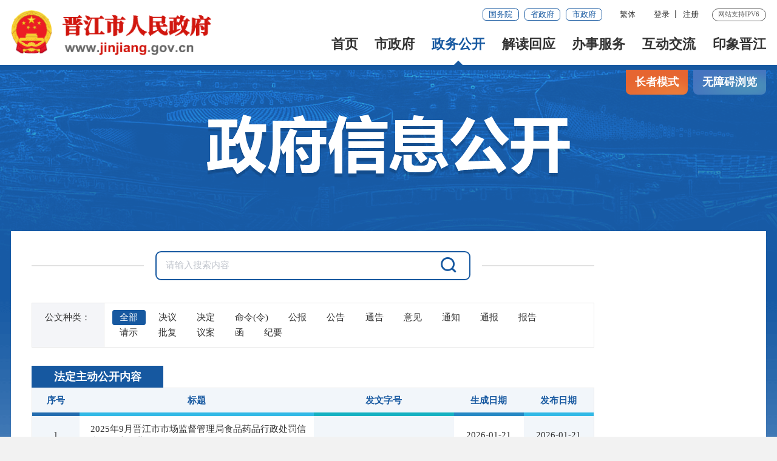

--- FILE ---
content_type: text/html
request_url: http://jinjiang.gov.cn/xxgk/zfxxgkzl/bmzfxxgk/scjdglj/zfxxgkml/
body_size: 47424
content:
<!DOCTYPE html>
<html class=""><!--长者模式这边加个class="slb"-->
<head>
	<meta charset="utf-8" name="viewport" content="width=device-width, initial-scale=1.0, maximum-scale=1.0">
	<meta http-equiv="x-UA-Compatible" content="IE=Edge">
<meta name="SiteName" content="泉州市晋江市人民政府门户网站" />
<meta name="SiteDomain" content="www.jinjiang.gov.cn" />
<meta name="SiteIDCode" content="3505820021" />
<meta name="ColumnName" content="法定主动公开内容" />
<meta name="ColumnDescription" content="法定主动公开内容主要用于法定主动公开内容，等信息的发布" />
<meta name="ColumnKeywords" content="晋江市,晋江市人民政府,泉州市晋江市人民政府,法定主动公开内容," />
<meta name="ColumnType" content="法定主动公开内容" />
	<title>法定主动公开内容_晋江市人民政府</title>
	<!--2022_政府信息公开样式SSI-->
<link rel="stylesheet" type="text/css" href="/comps/images/trt_iconfont_v2.css">
<link rel="stylesheet" type="text/css" href="/comps/images/trt_ui_v2.css">
<link rel="stylesheet" type="text/css" href="/comps/images/trt_component_v2.css">
<link rel="stylesheet" type="text/css" href="/comps/images/trt_media_v2.css">
<!--主站头部底部样式-->
<link rel="stylesheet" type="text/css" href="/images/221125_jj_header.css">
<link rel="stylesheet" type="text/css" href="/images/221125_jj_footer.css">
<!--主站头部底部样式-->
<link rel="stylesheet" type="text/css" href="/comps/xxgk/images/22mb_info_public_style.css">
<!--全站通用样式-->
<link rel="stylesheet" type="text/css" href="/comps/images/2022_qz_site_uc.css">
<link rel="stylesheet" type="text/css" href="/images/2022_qz_jj_uc.css">
<!--可针对政府信息公开另外设置样式，如背景图，主站头部-->
<style>
.info_public_bg { background: url(/images/20200907-jj-bg.png) no-repeat center top #f2f2f2; }
.header{ height:1.25rem;border-bottom:6px solid #1658a0;}
.banner_header{ display:none;}
@media screen and (max-width: 992px){
.header{ height:auto;}
}
.footer{ margin-top:20px;}
.article_title_sec{ display:none;}
</style>
</head>
<body>
	<div class="warp info_public_bg">
		<!-- 头部嵌套 -->
		<div class="header menu_hov">
    <div class="row">
        <div class="logo trt-col-9"><img src="/images/gh_logo.png" /><a href="/"><img src="/images/site_logo.png" /></a></div>
        <div class="header_line clearflx" role= "serve" des="头部信息">
            <div class="header_link_01">
                <a class="btn_base btn_outline btn_outline_primary btn_small" href="http://www.gov.cn/" target="_blank">国务院</a>
                <a class="btn_base btn_outline btn_outline_primary btn_small" href="https://www.fujian.gov.cn/" target="_blank">省政府</a>
                <a class="btn_base btn_outline btn_outline_primary btn_small" href="http://www.quanzhou.gov.cn" target="_blank">市政府</a>
            </div>
            <div class="header_link_02">
                <a href="javascript:zh_tran('s');" id="zh_click_s" style="display: none;" >简体</a>
                <a href="javascript:zh_tran('t');" id="zh_click_t" style="display: none;">繁体</a>
            </div>
            <div class="header_link_02 h18user">
                <a href="javascript:showLoginConfirmHtml();">登录</a><a href="javascript:resiter();">注册</a>
            </div>
            <span>网站支持IPV6</span>
        </div>
        <div class="menu_base menu_right menu_hd" role= "navigation" des="站点主目录">
            <ul class="clearflx" id="topMenu_xmb">
                <li><a href="/">首页</a></li>
                <li><a href="https://www.jinjiang.gov.cn/szf/">市政府</a></li>
                <li><a href="https://www.jinjiang.gov.cn/xxgk/">政务公开</a></li>
                <li><a href="https://www.jinjiang.gov.cn/jdhy/">解读回应</a></li>
                <li><a href="https://zwfw.fujian.gov.cn/?type=1&siteUnid=BF0FF2BBD31BA7749874B647B1267CC9" target="_blank" target="_blank">办事服务</a></li>
                <li><a href="https://www.jinjiang.gov.cn/gzcy/">互动交流</a></li>
                <li><a href="https://www.jinjiang.gov.cn/yxjj/">印象晋江</a></li>
            </ul>
        </div>
        <div class="search_fixed">
            <form method="post" action="/so/s" accept-charset="UTF-8" target="_blank" class="siteSearch">
                <input type="text" name="key" placeholder="请输入搜索内容" value="请输入搜索内容" class="form-control" />
                <button type="submit" class="btn_base"><i class="trt-iconfont trt-icon-sousuo"></i></button>
            </form>
        </div>
    </div>
    <div class="submenu menu_bd">
        <div class="row"></div>
        <div class="row">
            <div class="trt-row">
                <div class="trt-col-16 text_align_left">
                    <p><span>市&nbsp;&nbsp;长：</span><a href="https://www.jinjiang.gov.cn/szf/ldxx/wxy/" title="市长：王小阳领导信息">王小阳</a></p>
                    <p><span>副市长：</span><a href="https://www.jinjiang.gov.cn/szf/ldxx/zjl/" title="副市长：张健龙领导信息">张健龙</a><a href="https://www.jinjiang.gov.cn/szf/ldxx/wjy/" title="副市长：吴靖宇领导信息">吴靖宇</a><a href="https://www.jinjiang.gov.cn/szf/ldxx/wyf/" title="副市长：王也夫领导信息">王也夫</a><a href="https://www.jinjiang.gov.cn/szf/ldxx/clr/" title="副市长：陈丽蓉领导信息">陈丽蓉</a><a href="https://www.jinjiang.gov.cn/szf/ldxx/wzy/" title="副市长：吴尊意领导信息">吴尊意</a><a href="https://www.jinjiang.gov.cn/szf/ldxx/cjf/" title="副市长：陈进福领导信息">陈进福</a><a href="https://www.jinjiang.gov.cn/szf/ldxx/cqp/" title="副市长：陈清平领导信息">陈清平</a><a href="https://www.jinjiang.gov.cn/szf/ldxx/cyh/" title="副市长：陈英煌领导信息">陈英煌</a></p>
                </div>
                <div class="trt-col-8">
                    <a href="https://www.jinjiang.gov.cn/szf/zfhy/" title="政府会议" target="_blank">政府会议</a>
                    <a href="https://www.jinjiang.gov.cn/szf/jgsz/"  title="机构设置" target="_blank">机构设置</a>
                    <a href="https://www.jinjiang.gov.cn/szf/zfgzbg/" title="政府工作报告" target="_blank">政府工作报告</a>
                    <a href="http://wsxf.fj.gov.cn/~qzjjszxx/needlogin.do" title="市长信箱" target="_blank">市长信箱</a>
                </div>
            </div>
        </div>
        <div class="row">
            <a href="https://www.jinjiang.gov.cn/xxgk/zfxxgkzl/" title="政府信息公开"  target="_blank">政府信息公开</a>
            <a href="https://www.jinjiang.gov.cn/xxgk/zxwj/" title="最新文件" target="_blank">最新文件</a>
            <a href="https://www.jinjiang.gov.cn/xxgk/flfg/" title="法律法规" target="_blank">法律法规</a>
            <a href="https://www.jinjiang.gov.cn/xxgk/ghjh/" title="规划计划" target="_blank">规划计划</a>
            <a href="https://www.jinjiang.gov.cn/xxgk/tjxx/" title="统计信息" target="_blank">统计信息</a>
            <a href="https://www.jinjiang.gov.cn/xxgk/zjxx/" title="资金信息" target="_blank">资金信息</a>
            <a href="https://www.jinjiang.gov.cn/xxgk/zdxxgk/" title="重点领域信息公开" target="_blank">重点领域信息公开</a>
            <a href="https://www.jinjiang.gov.cn/ztzl/" title="专题专栏" >专题专栏</a>
        </div>
        <div class="row">
            <a href="https://www.jinjiang.gov.cn/jdhy/hygq/" title="回应关切" target="_blank">回应关切</a>
            <a href="https://www.jinjiang.gov.cn/jdhy/zcjd/" title="政策解读" >政策解读</a>
            <a href="https://www.jinjiang.gov.cn/jdhy/xwfbh/" title="新闻发布会" >新闻发布会</a>
        </div>
        <div class="row">
            <a href="https://zwfw.fujian.gov.cn/?noNotice=false&siteUnid=BF0FF2BBD31BA7749874B647B1267CC9" target="_blank">福建省网上办事大厅</a>
            <a href="https://www.fujian.gov.cn/bsfw/mztapp/" target="_blank">闽政通APP</a>
            <a href="https://www.jinjiang.gov.cn/wsbs/nrrh/" title="政务指南" target="_blank">政务指南</a>
            <a href="https://www.jinjiang.gov.cn/wsbs/bmfwdt/" target="_blank">便民服务地图</a>
        </div>
        <div class="row">
            <a href="http://wsxf.fj.gov.cn/~qzjjszxx/needlogin.do" target="_blank" title="区长信箱">市长信箱</a>
            <a href="http://wsxf.fj.gov.cn/~qzjjszxx/needlogin.do" target="_blank" title="网上信访">网上信访</a>
            <a href="/so/jwd/#/" title="智能问答" target="_blank">智能问答</a>
            <a href="https://www.jinjiang.gov.cn/gzcy/zxft/" title="在线访谈" target="_blank">在线访谈</a>
            <a href="https://12345.quanzhou.gov.cn/#/" target="_blank">12345平台</a>
            <a href="https://www.jinjiang.gov.cn/gzcy/12345/" target="_blank">12345用户留言分析</a>
            <a href="https://www.jinjiang.gov.cn/gzcy/myzj/" title="民意征集" target="_blank">民意征集</a>
            <a href="https://www.jinjiang.gov.cn/gzcy/wsdc/" title="网上调查" target="_blank">网上调查</a>
        </div>
        <div class="row">
        </div>
        <div class="row"></div>
    </div>
</div>
<div class="banner_header">
    <div class="row">
        <div>
            <div class="trt-row">
                <div class="trt-col-7 trt-col-sm-0">
                    <div class="area_weather" id="todayHeader">
                        <p>&nbsp;</p>
                        <p>&nbsp;</p>
                    </div>
                    <div class="welcome_tit">晋江市人民政府欢迎您</div>
                </div>
                <div class="trt-col-10 trt-col-sm-18" ms-controller="searchWordNotice">
                    
                        <div class="search_area" role= "interaction" des="搜索">
							<form id="js_localSearch" method="get" action="/so/s" target="_blank" >
							<div class="input_select input_base input_group input_group_append input_group_prepend">
                                <div class="input_group_prepend_01">
                                    <div class="select_group ">
                                        <div class="input_base input_suffix header_21_picker1_xmb">
                                            <input type="text" readonly="readonly" placeholder="本站" value="本站" class="input_inner" />
                                            <span class="input_icon"><i class="trt-iconfont trt-icon-shangxiajiantou"></i></span>
                                            <!-- <div class="select_dropdown shadow_base" id="siteSearchType">
                                                <ul>
                                                    <li data-value="本站" class="selected">本站</li>
                                                    <li data-value="站群">站群</li>
                                                    <li data-value="全省">全省</li>
                                                </ul>
                                            </div> -->
                                        </div>
                                    </div>
                                </div>
                                <input type="text" placeholder="请输入您要搜索的内容" id="siteKeyWord1" name="qt" value="" class="input_inner" ms-duplex="searchWord" ms-focus="activeDoSearch" autocomplete="off" /><i><img src="/images/20231013qzjj_jzs.png?v=1.0" /></i>
                                <div class="input_group_append_01"><button type="submit" class="btn_base btn_default"><i class="trt-iconfont trt-icon-sousuo"></i></button></div>
                            </div>
							</form>
							<form id="js_citySearch" method="get" action="https://www.quanzhou.gov.cn/so/s" target="_blank" class="no">
							<div class="input_select input_base input_group input_group_append input_group_prepend">
							    <div class="input_group_prepend_01">
							        <div class="select_group">
							            <div class="input_base input_suffix header_21_picker1_xmb">
							                <input type="text" readonly="readonly" placeholder="站群" value="站群" class="input_inner" />
							                <span class="input_icon "><i class="trt-iconfont trt-icon-shangxiajiantou"></i></span>
							                <!-- <div class="select_dropdown shadow_base" id="siteSearchType">
							                    <ul>
							                        <li data-value="本站" class="selected">本站</li>
							                        <li data-value="站群">站群</li>
							                        <li data-value="全省">全省</li>
							                    </ul>
							                </div> -->
							            </div>
							        </div>
							    </div>
							    <input type="text" placeholder="请输入您要搜索的内容" id="siteKeyWord1" name="qt" value="" class="input_inner" ms-duplex="searchWord" ms-focus="activeDoSearch" autocomplete="off" />
								<input type="hidden" name="tab" value="qs" /><i><img src="/images/20231013qzjj_jzs.png" /></i>
							    <div class="input_group_append_01"><button type="submit" class="btn_base btn_default"><i class="trt-iconfont trt-icon-sousuo"></i></button></div>
							</div>
							</form>
							<form id="js_provinceSearch" method="get" action="https://www.fujian.gov.cn/ssp/main/index.html" target="_blank" class="no">
							<div class="input_select input_base input_group input_group_append input_group_prepend">
							    <div class="input_group_prepend_01">
							        <div class="select_group">
							            <div class="input_base input_suffix header_21_picker1_xmb">
							                <input type="text" readonly="readonly" placeholder="全省" value="全省" class="input_inner" />
							                <span class="input_icon "><i class="trt-iconfont trt-icon-shangxiajiantou"></i></span>
							                <!-- <div class="select_dropdown shadow_base" id="siteSearchType">
							                    <ul>
							                        <li data-value="本站" class="selected">本站</li>
							                        <li data-value="站群">站群</li>
							                        <li data-value="全省">全省</li>
							                    </ul>
							                </div> -->
							            </div>
							        </div>
							    </div>
								<input type="hidden" name="siteId" value="ff808081624641aa0162476c0e0e0055" />
								<input type="hidden" name="isMain" value="1" />
							    <input type="text" placeholder="请输入您要搜索的内容" id="siteKeyWord1" name="keyWord" value="" class="input_inner" ms-duplex="searchWord" ms-focus="activeDoSearch" autocomplete="off" />
							    <div class="input_group_append_01"><button type="submit" class="btn_base btn_default"><i class="trt-iconfont trt-icon-sousuo"></i></button></div>
							</div>
							</form>

							<div class="search_content shadow_base no"   ms-visible="rows.length>0&&showNotice"  >
								<div class="search_history">
									<a href="javascript:void(0);" ms-repeat="rows" ms-click="selectWord(el)" >{{el.name|text}}<i class="trt-iconfont trt-icon-dacha"></i></a>
								</div>
							</div>

                        </div>

                </div>
                <div class="trt-col-7 trt-col-sm-6 slb-trt-col-sm-24 text_align_right wza_tit">
					<div class="aged_link">
						<a href="javascript:void(0)" id="Elderly" class="aged_link_01">长者模式</a>
						<a href="javascript:void(0)" id="barrierFreeBtn" class="aged_link_02"><i class="trt-iconfont trt-icon-canjirentongdao none_sm"></i>无障碍浏览</a>
					</div>
				</div>
            </div>
        </div>
    </div>
</div>
		<!-- 头部嵌套 -->
		<div class="main" role="viewlist">
			<div class="content">
				<div class="row">
					<div class="aged_link">
						<a href="javascript:void(0)" id="Elderly" class="aged_link_01 zzms_bar">长者模式</a>
						<a href="javascript:void(0)" id="barrierFreeBtn" class="aged_link_02 wza_bar">无障碍浏览</a>
					</div>
					<div class="info_public_tit info_public_tit_01">
						<span class="text_align_center" id='bmTitle'></span>
						<img src="../../../../../images/20200907-wz-banner.png" />
					</div>
				</div>
				<div class="row content_bg_02 pad_xl pad_base_sm mar_t_200">
					<div class="trt-row">
						<div class="trt-col-5 trt-col-sm-24 slb-trt-col-24">
							<div class="info_menu_list">
								<ul id="childLeftList"></ul>
							</div>
						</div>
						<div class="trt-col-19 trt-col-sm-24 slb-trt-col-24">
							<div class="public_search" ms-controller="list_search">
								<div class="public_search_box">
									<form ms-submit="$fieldSearch"  >
										<input type="text" placeholder="请输入搜索内容" value="" ms-duplex="searchForm.docTitle" name="key" autocomplete="off" class="input_inner" />
										<button type="submit" value="" class="btn_base"><i class="trt-iconfont trt-icon-sousuo"></i></button>
									</form>
								</div>
							</div>
							<div class="gov_doc mar_t_xl mar_t_base_sm" ms-controller="list_search">
								<dl>
									<dt>公文种类：</dt>
									<dd>
										<span ms-repeat="helps.wenzhonItems"  ms-class="on:el.value==searchForm.wenzhon"  ms-text="el.name" ms-click="$wenZhonSearch(el.value)" ></span>
									</dd>
								</dl>
							</div>
							<div class="tabs info_tabs mar_t_large mar_t_base_sm" ms-controller="list">
								<div class="tabs_header tabs_hd">
									<ul>
										<li class="on"><a href="javascript:;">法定主动公开内容</a></li>
									</ul>
									<!-- <span class="title_extend_right"><a href="#">废止或失效文件检索</a></span> -->
								</div>
								<div class="rules_tabs_01 none_sm slb_none">
									<dl>
										<dt class="trt-col-2">序号</dt>
										<dt class="trt-col-10">标题</dt>
										<dt class="trt-col-6">发文字号</dt>
										<dt class="trt-col-3">生成日期</dt>
										<dt class="trt-col-3">发布日期</dt>
									</dl>
								</div>
								<div class="rules_tabs_01" ms-visible="showStatic">
									<dl>
										<dd class="trt-col-2 none_sm slb_none">1</dd>
										<dd class="trt-col-10 trt-col-sm-24 slb-trt-col-24"><a href="./202601/t20260121_3259078.htm" target="_blank" title="2025年9月晋江市市场监督管理局食品药品行政处罚信息公开表（共18件）">2025年9月晋江市市场监督管理局食品药品行政处罚信息公开表（共18件）</a></dd>
										<dd class="trt-col-6 trt-col-sm-24 slb-trt-col-24"></dd>
										<dd class="trt-col-3 trt-col-sm-24 slb-trt-col-24">2026-01-21</dd>
										<dd class="trt-col-3 none_sm slb_none">2026-01-21</dd>
									</dl>
								
									<dl>
										<dd class="trt-col-2 none_sm slb_none">2</dd>
										<dd class="trt-col-10 trt-col-sm-24 slb-trt-col-24"><a href="./202601/t20260121_3259043.htm" target="_blank" title="2025年9月份晋江市市场监督管理局行政强制措施公示汇总表（共30件）">2025年9月份晋江市市场监督管理局行政强制措施公示汇总表（共30件）</a></dd>
										<dd class="trt-col-6 trt-col-sm-24 slb-trt-col-24"></dd>
										<dd class="trt-col-3 trt-col-sm-24 slb-trt-col-24">2026-01-21</dd>
										<dd class="trt-col-3 none_sm slb_none">2026-01-21</dd>
									</dl>
								
									<dl>
										<dd class="trt-col-2 none_sm slb_none">3</dd>
										<dd class="trt-col-10 trt-col-sm-24 slb-trt-col-24"><a href="./202601/t20260115_3256566.htm" target="_blank" title="2025年8月晋江市市场监督管理局行政强制措施公示汇总表（共38件）">2025年8月晋江市市场监督管理局行政强制措施公示汇总表（共38件）</a></dd>
										<dd class="trt-col-6 trt-col-sm-24 slb-trt-col-24"></dd>
										<dd class="trt-col-3 trt-col-sm-24 slb-trt-col-24">2026-01-15</dd>
										<dd class="trt-col-3 none_sm slb_none">2026-01-15</dd>
									</dl>
								
									<dl>
										<dd class="trt-col-2 none_sm slb_none">4</dd>
										<dd class="trt-col-10 trt-col-sm-24 slb-trt-col-24"><a href="./202601/t20260115_3256565.htm" target="_blank" title="2025年8月晋江市市场监督管理局食品药品行政处罚信息公开表（共12件）">2025年8月晋江市市场监督管理局食品药品行政处罚信息公开表（共12件）</a></dd>
										<dd class="trt-col-6 trt-col-sm-24 slb-trt-col-24"></dd>
										<dd class="trt-col-3 trt-col-sm-24 slb-trt-col-24">2026-01-15</dd>
										<dd class="trt-col-3 none_sm slb_none">2026-01-15</dd>
									</dl>
								
									<dl>
										<dd class="trt-col-2 none_sm slb_none">5</dd>
										<dd class="trt-col-10 trt-col-sm-24 slb-trt-col-24"><a href="./202601/t20260112_3253534.htm" target="_blank" title="2025年12月晋江市市场监督管理局行政强制措施公示汇总表（共49件）">2025年12月晋江市市场监督管理局行政强制措施公示汇总表（共49件）</a></dd>
										<dd class="trt-col-6 trt-col-sm-24 slb-trt-col-24"></dd>
										<dd class="trt-col-3 trt-col-sm-24 slb-trt-col-24">2026-01-12</dd>
										<dd class="trt-col-3 none_sm slb_none">2026-01-12</dd>
									</dl>
								
									<dl>
										<dd class="trt-col-2 none_sm slb_none">6</dd>
										<dd class="trt-col-10 trt-col-sm-24 slb-trt-col-24"><a href="./202601/t20260112_3253533.htm" target="_blank" title="2025年12月晋江市市场监督管理局食品药品行政处罚信息公开表（共30件）">2025年12月晋江市市场监督管理局食品药品行政处罚信息公开表（共30件）</a></dd>
										<dd class="trt-col-6 trt-col-sm-24 slb-trt-col-24"></dd>
										<dd class="trt-col-3 trt-col-sm-24 slb-trt-col-24">2026-01-12</dd>
										<dd class="trt-col-3 none_sm slb_none">2026-01-12</dd>
									</dl>
								
									<dl>
										<dd class="trt-col-2 none_sm slb_none">7</dd>
										<dd class="trt-col-10 trt-col-sm-24 slb-trt-col-24"><a href="./202601/t20260112_3253532.htm" target="_blank" title="2025年11月晋江市市场监督管理局行政强制措施公示汇总表（共59件）">2025年11月晋江市市场监督管理局行政强制措施公示汇总表（共59件）</a></dd>
										<dd class="trt-col-6 trt-col-sm-24 slb-trt-col-24"></dd>
										<dd class="trt-col-3 trt-col-sm-24 slb-trt-col-24">2026-01-12</dd>
										<dd class="trt-col-3 none_sm slb_none">2026-01-12</dd>
									</dl>
								
									<dl>
										<dd class="trt-col-2 none_sm slb_none">8</dd>
										<dd class="trt-col-10 trt-col-sm-24 slb-trt-col-24"><a href="./202601/t20260112_3253531.htm" target="_blank" title="2025年11月晋江市市场监督管理局食品药品行政处罚信息公开表（共28件）">2025年11月晋江市市场监督管理局食品药品行政处罚信息公开表（共28件）</a></dd>
										<dd class="trt-col-6 trt-col-sm-24 slb-trt-col-24"></dd>
										<dd class="trt-col-3 trt-col-sm-24 slb-trt-col-24">2026-01-12</dd>
										<dd class="trt-col-3 none_sm slb_none">2026-01-12</dd>
									</dl>
								
									<dl>
										<dd class="trt-col-2 none_sm slb_none">9</dd>
										<dd class="trt-col-10 trt-col-sm-24 slb-trt-col-24"><a href="./202601/t20260112_3253530.htm" target="_blank" title="晋江市市场监督管理局行政处罚文书送达公告（晋市监罚送处〔2026〕16-001号 凌浩国际融资租赁（中国）有限公司晋江分公司）">晋江市市场监督管理局行政处罚文书送达公告（晋市监罚送处〔2026〕16-001号 凌浩国际融资租赁（中国）有限公司晋江分公司）</a></dd>
										<dd class="trt-col-6 trt-col-sm-24 slb-trt-col-24"></dd>
										<dd class="trt-col-3 trt-col-sm-24 slb-trt-col-24">2026-01-12</dd>
										<dd class="trt-col-3 none_sm slb_none">2026-01-12</dd>
									</dl>
								
									<dl>
										<dd class="trt-col-2 none_sm slb_none">10</dd>
										<dd class="trt-col-10 trt-col-sm-24 slb-trt-col-24"><a href="./202601/t20260109_3252667.htm" target="_blank" title="晋江市市场监督管理局行政处罚决定书送达公告（晋市监罚送告〔2026〕05-001号 福建省瀚银融资租赁有限公司）">晋江市市场监督管理局行政处罚决定书送达公告（晋市监罚送告〔2026〕05-001号 福建省瀚银融资租赁有限公司）</a></dd>
										<dd class="trt-col-6 trt-col-sm-24 slb-trt-col-24"></dd>
										<dd class="trt-col-3 trt-col-sm-24 slb-trt-col-24">2026-01-09</dd>
										<dd class="trt-col-3 none_sm slb_none">2026-01-09</dd>
									</dl>
								</div>
								<div ms-visible="!showStatic">
									<div ms-visible="loading"  class="loading" ></div>
									<div ms-visible=" !loading && list.length==0 " >没有检索到相关信息，请更换检索条件进行检索！</div>
									<div class="rules_tabs_01"  ms-visible=" !loading && list.length>0 ">
										<dl ms-repeat="list">
											<dd class="trt-col-2 none_sm slb_none" ms-text="currPage*10+($index+1)"></dd>
											<dd class="trt-col-10 trt-col-sm-24 slb-trt-col-24"><a ms-attr-title="el.docTitle" ms-attr-href="el.docPuburl" target="_blank"  ms-html="el.docTitle|replBr|html" ></a></dd>
											<dd class="trt-col-6 trt-col-sm-24 slb-trt-col-24" ms-text="el.fileNo|dealFileNo"></dd>
											<dd class="trt-col-3 trt-col-sm-24 slb-trt-col-24" ms-text="el.pubdate|date('yyyy-MM-dd')"></dd>
											<dd class="trt-col-3 none_sm slb_none" ms-text="el.docrelTime|date('yyyy-MM-dd')"></dd>
										</dl>
									</div>
								</div>
								
								<div ms-controller="list_pagebar" ms-include-src="pgTemp" ms-visible="pageCount>1"></div>

							</div>
						</div>
					</div>
				</div>
			</div>
		</div>
		<div class="footer">
    <div class="border_t_solid_01"></div>
    <div class="row">
        <div class="out_links" role= "navigation" des="网站链接">
            <ul class="trt-row">
                <li class="trt-col-8">
                    <p>国家部委网站</p>
                    <div class="shadow_base out_links_shadow">
                        <ul class="trt-row">
                            
                                <li class="trt-col-ave-7 trt-col-sm-24"><a href="http://www.gov.cn/" target="_blank" title="中华人民共和国中央人民政府">中华人民共和国中央...</a></li>
                            
                                <li class="trt-col-ave-7 trt-col-sm-24"><a href="http://www.samr.gov.cn/" target="_blank" title="市场监管总局">市场监管总局</a></li>
                            
                                <li class="trt-col-ave-7 trt-col-sm-24"><a href="http://www.chinatax.gov.cn/" target="_blank" title="税务总局">税务总局</a></li>
                            
                                <li class="trt-col-ave-7 trt-col-sm-24"><a href="http://www.moj.gov.cn/" target="_blank" title="司法部">司法部</a></li>
                            
                                <li class="trt-col-ave-7 trt-col-sm-24"><a href="http://www.ccdi.gov.cn/" target="_blank" title="监察委">监察委</a></li>
                            
                                <li class="trt-col-ave-7 trt-col-sm-24"><a href="https://www.miit.gov.cn/" target="_blank" title="工业和信息化部">工业和信息化部</a></li>
                            
                                <li class="trt-col-ave-7 trt-col-sm-24"><a href="http://www.mod.gov.cn/" target="_blank" title="国防部">国防部</a></li>
                            
                                <li class="trt-col-ave-7 trt-col-sm-24"><a href="http://www.most.gov.cn/" target="_blank" title="科学技术部">科学技术部</a></li>
                            
                                <li class="trt-col-ave-7 trt-col-sm-24"><a href="http://www.mca.gov.cn/" target="_blank" title="民政部">民政部</a></li>
                            
                                <li class="trt-col-ave-7 trt-col-sm-24"><a href="http://www.mof.gov.cn/" target="_blank" title="财政部">财政部</a></li>
                            
                                <li class="trt-col-ave-7 trt-col-sm-24"><a href="http://www.mnr.gov.cn/" target="_blank" title="自然资源部">自然资源部</a></li>
                            
                                <li class="trt-col-ave-7 trt-col-sm-24"><a href="http://www.moa.gov.cn/" target="_blank" title="农业农村部">农业农村部</a></li>
                            
                                <li class="trt-col-ave-7 trt-col-sm-24"><a href="http://www.mwr.gov.cn/" target="_blank" title="水利部">水利部</a></li>
                            
                                <li class="trt-col-ave-7 trt-col-sm-24"><a href="http://www.mofcom.gov.cn/" target="_blank" title="商务部">商务部</a></li>
                            
                                <li class="trt-col-ave-7 trt-col-sm-24"><a href="http://www.pbc.gov.cn/" target="_blank" title="中国人民银行">中国人民银行</a></li>
                            
                                <li class="trt-col-ave-7 trt-col-sm-24"><a href="http://www.mohrss.gov.cn/index.html" target="_blank" title="人力资源社会保障部">人力资源社会保障部</a></li>
                            
                                <li class="trt-col-ave-7 trt-col-sm-24"><a href="http://www.mfa.gov.cn/chn/gxh/tyb/" target="_blank" title="外交部">外交部</a></li>
                            
                                <li class="trt-col-ave-7 trt-col-sm-24"><a href="http://www.mohurd.gov.cn/" target="_blank" title="住房和城乡建设部">住房和城乡建设部</a></li>
                            
                                <li class="trt-col-ave-7 trt-col-sm-24"><a href="http://www.ndrc.gov.cn/" target="_blank" title="国家发改委">国家发改委</a></li>
                            
                                <li class="trt-col-ave-7 trt-col-sm-24"><a href="http://www.mps.gov.cn/n16/index.html" target="_blank" title="公安部">公安部</a></li>
                            
                                <li class="trt-col-ave-7 trt-col-sm-24"><a href="http://www.moe.gov.cn/" target="_blank" title="教育部">教育部</a></li>
                            
                                <li class="trt-col-ave-7 trt-col-sm-24"><a href="https://www.neac.gov.cn/" target="_blank" title="国家民委">国家民委</a></li>
                            
                                <li class="trt-col-ave-7 trt-col-sm-24"><a href="http://www.wenming.cn/" target="_blank" title="中国文明网">中国文明网</a></li>
                            
                        </ul>
                    </div>
                </li>
                <li class="trt-col-8">
                    <p>省设区市网站</p>
                    <div class="shadow_base out_links_shadow">
                        <ul class="trt-row">
                            
                                <li class="trt-col-ave-7 trt-col-sm-24"><a href="http://www.fujian.gov.cn/" target="_blank" title="中国福建">中国福建</a></li>
                            
                                <li class="trt-col-ave-7 trt-col-sm-24"><a href="http://www.fuzhou.gov.cn/" target="_blank" title="福州市">福州市</a></li>
                            
                                <li class="trt-col-ave-7 trt-col-sm-24"><a href="http://www.xm.gov.cn/" target="_blank" title="厦门市">厦门市</a></li>
                            
                                <li class="trt-col-ave-7 trt-col-sm-24"><a href="http://www.zhangzhou.gov.cn/" target="_blank" title="漳州市">漳州市</a></li>
                            
                                <li class="trt-col-ave-7 trt-col-sm-24"><a href="http://www.quanzhou.gov.cn/" target="_blank" title="泉州市">泉州市</a></li>
                            
                                <li class="trt-col-ave-7 trt-col-sm-24"><a href="http://www.putian.gov.cn/" target="_blank" title="莆田市">莆田市</a></li>
                            
                                <li class="trt-col-ave-7 trt-col-sm-24"><a href="http://www.sm.gov.cn/" target="_blank" title="三明市">三明市</a></li>
                            
                                <li class="trt-col-ave-7 trt-col-sm-24"><a href="http://www.np.gov.cn/" target="_blank" title="南平市">南平市</a></li>
                            
                                <li class="trt-col-ave-7 trt-col-sm-24"><a href="http://www.longyan.gov.cn/" target="_blank" title="龙岩市">龙岩市</a></li>
                            
                                <li class="trt-col-ave-7 trt-col-sm-24"><a href="http://www.ningde.gov.cn/" target="_blank" title="宁德市">宁德市</a></li>
                            
                        </ul>
                    </div>
                </li>
                <li class="trt-col-8">
                    <p>县市区网站</p>
                    <div class="shadow_base out_links_shadow">
                        <ul class="trt-row">
                            
                                <li class="trt-col-ave-7 trt-col-sm-24"><a href="http://www.qzlc.gov.cn/" target="_blank" title="鲤城区">鲤城区</a></li>
                            
                                <li class="trt-col-ave-7 trt-col-sm-24"><a href="http://www.qzfz.gov.cn/" target="_blank" title="丰泽区">丰泽区</a></li>
                            
                                <li class="trt-col-ave-7 trt-col-sm-24"><a href="http://www.qzlj.gov.cn/" target="_blank" title="洛江区">洛江区</a></li>
                            
                                <li class="trt-col-ave-7 trt-col-sm-24"><a href="http://www.qg.gov.cn/" target="_blank" title="泉港区">泉港区</a></li>
                            
                                <li class="trt-col-ave-7 trt-col-sm-24"><a href="http://www.shishi.gov.cn/" target="_blank" title="石狮市">石狮市</a></li>
                            
                                <li class="trt-col-ave-7 trt-col-sm-24"><a href="http://www.nanan.gov.cn/" target="_blank" title="南安市">南安市</a></li>
                            
                                <li class="trt-col-ave-7 trt-col-sm-24"><a href="http://www.huian.gov.cn/" target="_blank" title="惠安县">惠安县</a></li>
                            
                                <li class="trt-col-ave-7 trt-col-sm-24"><a href="http://www.fjax.gov.cn/" target="_blank" title="安溪县">安溪县</a></li>
                            
                                <li class="trt-col-ave-7 trt-col-sm-24"><a href="http://www.fjyc.gov.cn/" target="_blank" title="永春县">永春县</a></li>
                            
                                <li class="trt-col-ave-7 trt-col-sm-24"><a href="http://www.dehua.gov.cn/" target="_blank" title="德化县">德化县</a></li>
                            
                                <li class="trt-col-ave-7 trt-col-sm-24"><a href="http://www.qzkfq.gov.cn/" target="_blank" title="泉州经济技术开发区">泉州经济技术开发区</a></li>
                            
                                <li class="trt-col-ave-7 trt-col-sm-24"><a href="http://www.qzts.gov.cn/" target="_blank" title="泉州台商投资区">泉州台商投资区</a></li>
                            
                        </ul>
                    </div>
                </li>
            </ul>
            <div class="out_links_close shadow_base"><i class="trt-iconfont trt-icon-dacha"></i></div>
        </div>
    </div>
    <div class="border_b_solid_01"></div>
    <div class="row mar_t_base mar_t_small_sm" role="serve" des="底部信息">
        <div class="trt-row clearflx">
            <div class="trt-col-12 trt-col-sm-24 website_info">
                <p><a href="/qt/sybz/">使用帮助</a><em>|</em><a href="/qt/lxwm/">联系我们</a><em>|</em><a href="/qt/wzdt/">网站地图</a><em>|</em><a href="/qt/gywm/">关于我们</a></p>
                <p><span>网站标识码：3505820021</span><span><a href="http://www.beian.gov.cn/portal/registerSystemInfo?recordcode=35058202000114" target="_blank"><img src="/images/babs.png" />闽公网安备：35058202000114号</a></span><span><a href="https://beian.miit.gov.cn/#/Integrated/index" target="_blank">闽ICP备2025114157号</a></span></p>
                <p><span>版权所有：晋江市人民政府</span><span>中文域名：晋江市人民政府办公室.政务</span></p>
            </div>
            <div class="trt-col-8 trt-col-sm-24 media_info">
                <h3><a href="/ztzl/lhzt/ptjs/gkjz/" target="_blank" >新媒体矩阵</a></h3>
                <ul class="trt-row">
                    <li class="trt-col-12"><a href="javascript:void(0);"><img src="/images/221125_jj_ewm_tu1.png" />晋江政务</a></li>
                    <li class="trt-col-12"><a href="javascript:void(0);"><img src="/images/221125_jj_ewm_tu2.png" />闽政通APP</a></li>
                </ul>
            </div>
            <div class="trt-col-4 trt-col-sm-24 error_img">
                <span id="_ideConac" class="foot-icon02 pho-none"><a href="https://bszs.conac.cn/sitename?method=show&id=06A2253C109B16CEE053012819AC3FE7" target="_blank"><img id="imgConac" vspace="0" hspace="0" border="0" src="/images/red.png" data-bd-imgshare-binded="1" /></a></span>
                <span id="_span_jiucuo"></span>
            </div>
        </div>
    </div>
    <div class="copyright_info">
        <div class="row">
            <p><span>主办：晋江市人民政府办公室</span></p>
            <p>为确保最佳浏览效果，建议您使用以下浏览器版本：IE浏览器9.0版本及以上； Google Chrome浏览器 63版本及以上； 360浏览器9.1版本及以上，且IE内核9.0及以上。</p>
        </div>
    </div>
</div>
	</div>
<div class="popupmask js_login_confirm" style="display:none;"  ></div>
<div class="popup js_login_confirm" style="display:none;"  >
    <span class="span_notice"><a href="javascript:showLoginConfirmHtml();" id="a_close" class="a_close"><img src="/images/close.png" /></a></span>
    <h2>通知</h2>
    <p>泉州市晋江市人民政府门户网站注册和登录功能现由“福建省社会用户实名认证和授权平台”提供统一支持，用户在首次登录时，需注册账号方可使用。完成账号注册后，按页面提示登录系统即可。具体操作步骤如下：</p>
    <p>（1）点击“注册”，跳转注册界面</p>
    <p>（2）选择注册类别，填写相关信息，完成注册，跳转登录页面</p>
    <p>（3）按需选择登录方式登录即可,若有系统使用相关问题，请致电:0595-85662126。</p>
    <p>若有注册、登录问题，请致电0591-62623959，感谢您的理解与支持。</p>
    <div><a href="javascript:login();">确认登录</a></div>
</div>
<script type="text/javascript" src="/comps/images/module.min.v1.js?v=1.0"></script>
<script type="text/javascript" src="/comps/images/barrier.free.min.js" id="barrierFree" sn="4089083064275364"></script>
<script type="text/javascript" src="/comps/images/wzaRests.js"></script>
<script type="text/javascript" src="/comps/images/jquery.SuperSlide.js"></script>
<script type="text/javascript" src="/comps/images/TouchSlide.source.js"></script>
<script type="text/javascript" src="/comps/images/js_rem.min.js"></script>
<script type="text/javascript" src="/images/jquery.cookie.js"></script>
<script type="text/javascript" src="/inc/site_11375.js?v=1.2"></script>
<script type="text/javascript" src="/inc/common_11210.js?v=1.1"></script>
<script type="text/javascript" src="/comps/images/qrcode.min.js"></script>
<script type="text/javascript" src="/comps/images/share.min.js"></script>
<!--[if lt IE 9]>
<script>
initWarning();
</script>
<![endif]-->
<script type="text/javascript">
    var SITEID ='56';
    var CHNLID = '38088';
    var DOCID = '';
    document.write(unescape("%3Cscript src='/visitor/hm.js' type='text/javascript'%3E%3C/script%3E"));
</script>
<script>
	function terton_loadScript(url, callback) {
		var script = document.createElement('script');
		script.src = url;
		var head = document.getElementsByTagName('head')[0];
		head.appendChild(script);
		script.onload = function() {
			callback();
		};
		script.onerror = function() {
			//console.error('Failed to load script: ' + url);
		};
	}

	if(location.href.indexOf("preview")!=-1){
		terton_loadScript("/pub/comps/preview/preview.js");
		document.querySelector("#main_xmb").classList.remove("no");
	}
	
</script>
<!-- -->
	<!--2022_政府信息公开左侧脚本-->
<script src="/inc/zfxxgk/left_11888.js?v=1.7"></script>
	<script type="text/javascript" src="/comps/images/commonTools.js"></script>
	<script>
		avalon.filters.dealFileNo=function(str){ 
		   if(!str){return ""};
		   if(str=="null") return "";
		   return str;
		}
		
		avalon.filters.replBr = function(str){
			return str.replace(/<[\/]?br>/img,"")
		}


			
		avalon.templateCache["qz_pgBar.html"] ='<div class="page_base">\
							<ul class="page_tools">\
							<li class="prev disabled" ms-if="pageIndex==1"><a href="javascript:;"><em>&lt;&lt;</em> 上一页 </a></li>\
							<li class="prev" ms-if="pageIndex>1"><a href="javascript:;" ms-click="toPage(pageIndex-1,$event)" title="上一页" class="prev" ><em>&lt;&lt;</em> 上一页 </a></li>\
							<li ms-repeat="pages" ms-class="active:el==pageIndex"><a href="javascript:;" ms-click="toPage(el,$event)" >{{el}}</a></li>\
							<li ms-if="pageIndex<pageCount" class="next"><a href="javascript:;" ms-click="toPage(pageIndex+1,$event)" title="下一页">下一页 <em>&gt;&gt;</em></a></li>\
							<li ms-if="pageIndex==pageCount" class="next disabled"><a href="javascript:;" >下一页 <em>&gt;&gt;</em></a></li>\
							</ul>\
							<div class="page_go">\
							<span>共{{pageCount}}页，跳转到第</span><input type="text" class="form_control" ms-duplex-number="inputNumber" />&nbsp;&nbsp;页&nbsp;&nbsp;<span class="fy_go" ms-click="toPage(inputNumber,$event)">GO</span>\
							</div><div class="clear"></div></div>';
		//pagesize:15 页面容量
		
		require(["list", "tools"],function( listModel, tools ){
			var args = {
				objId: "list"   
				, Mode: "model.list"   
				, autoGetPage : false
				, showStatic: true
				, cache :false
				, objArgs:{    
					listApi: {
						url:'/smartSearch/interface/search.do',
						type: 'get',
						dataType: 'text',
						rsName: 'rows',
						removeLast : false ,
						recordCountName: 'trsPage.recordcount',
						pageCountName: 'trsPage.pagecount',
						pageName : 'currentpage',
					},
					listArgs: {
						siteId: '2c9d02866787ab22016787b129ae0032',
						keyName:'zhss',
						express:'(chnlid=38088)',
						docTitle: '',
						wenzhon:"",
						order:'-docreltime'
					},
					replaceHost:false,
					callBeforeAjax:function(){
						try{if(vmObj.$vm){vmObj.$vm.loading=true;}}catch(e){}
					},
					listCheck:{
						channelid : { 
							required : false
						}
					}
				},
				pagebar:{
					recordCount:"1883",
					prepage:10,
					pgCountMode:'recordCount',
					pageIndex:parseInt(0,10)+1,
					pgTemp:'qz_pgBar.html',
					displayNum:2,
					staticPage:10
				},
				search:{
					searchArgs:{
						wenzhon :{
							field: 'wenzhon',
							compare: '=',
							value:"",
							valueType:"value",
							items : [
								{ name : '全部' , value : ''},
								{ name : '决议' , value : '决议'},
								{ name : '决定' , value : '决定'},
								{ name : '命令(令)' , value : '令'},
								{ name : '公报' , value : '公报'},
								{ name : '公告' , value : '公告'},
								{ name : '通告' , value : '通告'},
								{ name : '意见' , value : '意见'},
								{ name : '通知' , value : '通知'},
								{ name : '通报' , value : '通报'},
								{ name : '报告' , value : '报告'},
								{ name : '请示' , value : '请示'},
								{ name : '批复' , value : '批复'},
								{ name : '议案' , value : '议案'},
								{ name : '函' , value : '函'},
								{ name : '纪要' , value : '纪要'}
							]
						},
						express :{
							field: 'express',
							compare: '=',
							value:"",
							valueType:"string"
						}
					},
					vmArgsExt:{
						$fieldSearch:function(e){
							e && e.preventDefault();
							vmObj.$vm.$resetObjPropertyVal(avalon.vmodels.list_search.searchForm,["wenzhon"]);
							var _sqlStrArr=  [avalon.vmodels.list_search.searchForm.docTitle];
							if(avalon.vmodels.list_search.searchForm.docTitle){
								avalon.vmodels.list_search.searchForm.express='(chnlid=38088)*' + vmObj.$vm.$createLikeSql(_sqlStrArr);
							}else{
								avalon.vmodels.list_search.searchForm.express='(chnlid=38088)';
							}
							avalon.vmodels.list_search.$search();
						},
						$wenZhonSearch:function(value){
							avalon.vmodels.list_search.searchForm.wenzhon=value;
							var _sqlStrArr=[avalon.vmodels.list_search.searchForm.docTitle,avalon.vmodels.list_search.searchForm.wenzhon];
							if(value){
								avalon.vmodels.list_search.searchForm.express='(chnlid=38088)*' + vmObj.$vm.$createLikeSql(_sqlStrArr);
							}else{
								avalon.vmodels.list_search.searchForm.express='(chnlid=38088)'
							}
							avalon.vmodels.list_search.$search();
						}
						
					}
				},
				cache: false,
				vmArgsExt:{
					loading:true,
					currPage:0,
					//传入对象，并指定要重置值的属性集
					$resetObjPropertyVal:function(Obj,PropertyList){
						var array=PropertyList;
						for (var index = 0; index < array.length; index++) {
							var element = array[index];
							var typStr=avalon.type(Obj[element]);
							switch(typStr){
								case 'string' :
									Obj[element]="";
								break;
								case 'array' :
									Obj[element]=[];
								break;
								case 'number' :
									Obj[element]=0;
								break;
								default :
									avalon.log(typStr+"类型未定义");
								break;
							}
						}
					},
					//进行模糊查询语句的构建
					$createLikeSql:function(_sqlStrArr){
						var _sqlTemp="";
						if(avalon.type(_sqlStrArr)=="array"){
							var array=_sqlStrArr;
							for (var index = 0; index < array.length; index++) {
								var element = array[index];
								if(element) _sqlTemp+="%"+element;
							}
						}
						if(_sqlTemp) _sqlTemp+="%";
						if(_sqlTemp) _sqlTemp="(doctitle="+_sqlTemp+")";
						return _sqlTemp;
					}
				},
				injAfterGetData:function(res){
					vmObj.$vm.loading=false;
					vmObj.$vm.currPage=parseInt(avalon.vmodels.list_pagebar.pageIndex,10)-1;
				}
			}


			var vmObj=listModel(args);
		})

	</script>
</body>
</html>

--- FILE ---
content_type: application/javascript
request_url: http://jinjiang.gov.cn/inc/zfxxgk/left_11888.js?v=1.7
body_size: 72703
content:
var leftList={
	list:[
		
		{
			chnldesc:'政策',
			id:'61211',
			url:'https://www.jinjiang.gov.cn/xxgk/zfxxgkzl/zc/',
			childList:[
				
				{
					chnldesc:'行政规范性文件',
					id:'61212',
					url:'https://www.jinjiang.gov.cn/xxgk/zfxxgkzl/zc/xzgfxwj/',
					childList:[
						
						{
							chnldesc:'市政府',
							id:'61722',
							url:'https://www.jinjiang.gov.cn/xxgk/zfxxgkzl/zc/xzgfxwj/qzf/',
							childList:[
								
								
							]
						}
						
						
						,{
							chnldesc:'政府办',
							id:'61723',
							url:'https://www.jinjiang.gov.cn/xxgk/zfxxgkzl/zc/xzgfxwj/zfb/',
							childList:[
								
								
							]
						}
						
						,{
							chnldesc:'部门',
							id:'61725',
							url:'https://www.jinjiang.gov.cn/xxgk/zfxxgkzl/zc/xzgfxwj/bm/',
							childList:[
								
								
							]
						}
						
						,{
							chnldesc:'乡镇街道',
							id:'61727',
							url:'https://www.jinjiang.gov.cn/xxgk/zfxxgkzl/zc/xzgfxwj/xzjd/',
							childList:[
								
								
							]
						}
						
					]
				}
				
				
			]
		}
		
		
		,{
			chnldesc:'政府信息公开指南',
			id:'36634',
			url:'https://www.jinjiang.gov.cn/xxgk/zfxxgkzl/zn/',
			childList:[
				
				
			]
		}
		
		
		,{
			chnldesc:'国家标准领域信息',
			id:'50220',
			url:'https://www.jinjiang.gov.cn/ztzl/lhzt/lyxx/',
			childList:[
				
				{
					chnldesc:'重大建设项目',
					id:'50119',
					url:'https://www.jinjiang.gov.cn/ztzl/lhzt/lyxx/zdjsxm/',
					childList:[
						
						
					]
				}
				
				
				,{
					chnldesc:'公共资源交易',
					id:'50120',
					url:'https://www.jinjiang.gov.cn/ztzl/lhzt/lyxx/ggzyjy/',
					childList:[
						
						
					]
				}
				
				,{
					chnldesc:'财政预决算',
					id:'50121',
					url:'https://www.jinjiang.gov.cn/ztzl/lhzt/lyxx/czyjs/',
					childList:[
						
						
					]
				}
				
				,{
					chnldesc:'安全生产',
					id:'50122',
					url:'https://www.jinjiang.gov.cn/ztzl/lhzt/lyxx/aqsc/',
					childList:[
						
						
					]
				}
				
				,{
					chnldesc:'税收管理',
					id:'50123',
					url:'https://www.jinjiang.gov.cn/ztzl/lhzt/lyxx/ssgl/',
					childList:[
						
						
					]
				}
				
				,{
					chnldesc:'国有土地上房屋征收与补偿',
					id:'50125',
					url:'https://www.jinjiang.gov.cn/ztzl/lhzt/lyxx/gytdsfwzsybc/',
					childList:[
						
						
					]
				}
				
				,{
					chnldesc:'保障性住房',
					id:'50126',
					url:'https://www.jinjiang.gov.cn/ztzl/lhzt/lyxx/bzxzf/',
					childList:[
						
						
					]
				}
				
				,{
					chnldesc:'农村危房改造',
					id:'50127',
					url:'https://www.jinjiang.gov.cn/ztzl/lhzt/lyxx/ncwfgz/',
					childList:[
						
						
					]
				}
				
				,{
					chnldesc:'生态环境',
					id:'50128',
					url:'https://www.jinjiang.gov.cn/ztzl/lhzt/lyxx/sthj/',
					childList:[
						
						
					]
				}
				
				,{
					chnldesc:'公共文化服务',
					id:'50129',
					url:'https://www.jinjiang.gov.cn/ztzl/lhzt/lyxx/ggwhfw/',
					childList:[
						
						
					]
				}
				
				,{
					chnldesc:'公共法律服务',
					id:'50130',
					url:'https://www.jinjiang.gov.cn/ztzl/lhzt/lyxx/ggflfw/',
					childList:[
						
						
					]
				}
				
				,{
					chnldesc:'扶贫',
					id:'50131',
					url:'https://www.jinjiang.gov.cn/ztzl/lhzt/lyxx/fp/',
					childList:[
						
						
					]
				}
				
				,{
					chnldesc:'救灾',
					id:'50132',
					url:'https://www.jinjiang.gov.cn/ztzl/lhzt/lyxx/jz/',
					childList:[
						
						
					]
				}
				
				,{
					chnldesc:'食品药品监管',
					id:'50133',
					url:'https://www.jinjiang.gov.cn/ztzl/lhzt/lyxx/spypjg/',
					childList:[
						
						
					]
				}
				
				,{
					chnldesc:'城市综合执法',
					id:'50134',
					url:'https://www.jinjiang.gov.cn/ztzl/lhzt/lyxx/cszhzf/',
					childList:[
						
						
					]
				}
				
				,{
					chnldesc:'就业创业',
					id:'50135',
					url:'https://www.jinjiang.gov.cn/ztzl/lhzt/lyxx/jycy/',
					childList:[
						
						
					]
				}
				
				,{
					chnldesc:'社会保险',
					id:'50136',
					url:'https://www.jinjiang.gov.cn/ztzl/lhzt/lyxx/shbx/',
					childList:[
						
						
					]
				}
				
				,{
					chnldesc:'社会救助',
					id:'50137',
					url:'https://www.jinjiang.gov.cn/ztzl/lhzt/lyxx/shjz/',
					childList:[
						
						
					]
				}
				
				,{
					chnldesc:'养老服务',
					id:'50138',
					url:'https://www.jinjiang.gov.cn/ztzl/lhzt/lyxx/ylfw/',
					childList:[
						
						
					]
				}
				
				,{
					chnldesc:'户籍管理',
					id:'50139',
					url:'https://www.jinjiang.gov.cn/ztzl/lhzt/lyxx/hjgl/',
					childList:[
						
						
					]
				}
				
				,{
					chnldesc:'涉农补贴',
					id:'50140',
					url:'https://www.jinjiang.gov.cn/ztzl/lhzt/lyxx/snbt/',
					childList:[
						
						
					]
				}
				
				,{
					chnldesc:'义务教育',
					id:'50141',
					url:'https://www.jinjiang.gov.cn/ztzl/lhzt/lyxx/ywjy/',
					childList:[
						
						
					]
				}
				
				,{
					chnldesc:'卫生健康',
					id:'50142',
					url:'https://www.jinjiang.gov.cn/ztzl/lhzt/lyxx/wsjk/',
					childList:[
						
						
					]
				}
				
				,{
					chnldesc:'市政服务',
					id:'50143',
					url:'https://www.jinjiang.gov.cn/ztzl/lhzt/lyxx/szfw/',
					childList:[
						
						
					]
				}
				
				,{
					chnldesc:'自然资源',
					id:'64389',
					url:'https://www.jinjiang.gov.cn/ztzl/lhzt/lyxx/zrzy/',
					childList:[
						
						
					]
				}
				
			]
		}
		
		,{
			chnldesc:'本级试点领域信息',
			id:'50366',
			url:'https://www.jinjiang.gov.cn/ztzl/lhzt/bjsdlyxxgk/',
			childList:[
				
				{
					chnldesc:'人事招考',
					id:'50367',
					url:'https://www.jinjiang.gov.cn/ztzl/lhzt/bjsdlyxxgk/rszk/',
					childList:[
						
						
					]
				}
				
				
				,{
					chnldesc:'科技创新',
					id:'50368',
					url:'https://www.jinjiang.gov.cn/ztzl/lhzt/bjsdlyxxgk/kjcx/',
					childList:[
						
						
					]
				}
				
				,{
					chnldesc:'商贸流通',
					id:'50369',
					url:'https://www.jinjiang.gov.cn/ztzl/lhzt/bjsdlyxxgk/smlt/',
					childList:[
						
						
					]
				}
				
				,{
					chnldesc:'金融资本',
					id:'50370',
					url:'https://www.jinjiang.gov.cn/ztzl/lhzt/bjsdlyxxgk/jrzb/',
					childList:[
						
						
					]
				}
				
				,{
					chnldesc:'公共事业',
					id:'50371',
					url:'https://www.jinjiang.gov.cn/ztzl/lhzt/bjsdlyxxgk/ggsy/',
					childList:[
						
						
					]
				}
				
				,{
					chnldesc:'公共体育',
					id:'50372',
					url:'https://www.jinjiang.gov.cn/ztzl/lhzt/bjsdlyxxgk/ggty/',
					childList:[
						
						
					]
				}
				
				,{
					chnldesc:'退伍优抚',
					id:'50373',
					url:'https://www.jinjiang.gov.cn/ztzl/lhzt/bjsdlyxxgk/twyf/',
					childList:[
						
						
					]
				}
				
				,{
					chnldesc:'旅游服务',
					id:'50374',
					url:'https://www.jinjiang.gov.cn/ztzl/lhzt/bjsdlyxxgk/lyfw/',
					childList:[
						
						
					]
				}
				
				,{
					chnldesc:'灾害防控',
					id:'50375',
					url:'https://www.jinjiang.gov.cn/ztzl/lhzt/bjsdlyxxgk/zhfk/',
					childList:[
						
						
					]
				}
				
				,{
					chnldesc:'减税降费',
					id:'50376',
					url:'https://www.jinjiang.gov.cn/ztzl/lhzt/bjsdlyxxgk/jsjf_50376/',
					childList:[
						
						
					]
				}
				
				,{
					chnldesc:'其它领域',
					id:'50377',
					url:'https://www.jinjiang.gov.cn/ztzl/lhzt/bjsdlyxxgk/qtly/',
					childList:[
						
						
					]
				}
				
			]
		}
		
		
		,{
			chnldesc:'法定主动公开内容',
			id:'63875',
			url:'https://www.jinjiang.gov.cn/xxgk/zfxxgkzl/fdzdgknr/',
			childList:[
				
				
			]
		}
		
		,{
			chnldesc:'市政府文件',
			id:'36635',
			url:'https://www.jinjiang.gov.cn/xxgk/zfxxgkzl/ml/',
			childList:[
				
				{
					chnldesc:'机构设置',
					id:'38451',
					url:'https://www.jinjiang.gov.cn/xxgk/zfxxgkzl/ml/01/',
					childList:[
						
						
					]
				}
				
				
				,{
					chnldesc:'法规规章和规范',
					id:'38452',
					url:'https://www.jinjiang.gov.cn/xxgk/zfxxgkzl/ml/02/',
					childList:[
						
						
					]
				}
				
				,{
					chnldesc:'规划计划方案意见',
					id:'38454',
					url:'https://www.jinjiang.gov.cn/xxgk/zfxxgkzl/ml/03/',
					childList:[
						
						
					]
				}
				
				,{
					chnldesc:'扶贫、教育、医疗、社会保障、促进就业等方面的政策、措施及其实施情况',
					id:'38461',
					url:'https://www.jinjiang.gov.cn/xxgk/zfxxgkzl/ml/05/',
					childList:[
						
						
					]
				}
				
				,{
					chnldesc:'环境保护、公共卫生、安全生产、食品药品、产品质量的监督检查情况',
					id:'38469',
					url:'https://www.jinjiang.gov.cn/xxgk/zfxxgkzl/ml/06/',
					childList:[
						
						
					]
				}
				
				,{
					chnldesc:'城乡建设管理',
					id:'38470',
					url:'https://www.jinjiang.gov.cn/xxgk/zfxxgkzl/ml/07/',
					childList:[
						
						
					]
				}
				
				,{
					chnldesc:'稳岗就业、养老服务、市政建设',
					id:'54645',
					url:'https://www.jinjiang.gov.cn/xxgk/zfxxgkzl/ml/wgjyylfwszjs/',
					childList:[
						
						
					]
				}
				
				,{
					chnldesc:'招考招聘',
					id:'54646',
					url:'http://www.jinjiang.gov.cn/xxgk/rsxx/zkzp/',
					childList:[
						
						
					]
				}
				
				,{
					chnldesc:'其他应主动公开的政府信息',
					id:'38459',
					url:'https://www.jinjiang.gov.cn/xxgk/zfxxgkzl/ml/08/',
					childList:[
						
						
					]
				}
				
			]
		}
		
		,{
			chnldesc:'政府信息公开制度',
			id:'36636',
			url:'https://www.jinjiang.gov.cn/xxgk/zfxxgkzl/gd/',
			childList:[
				
				
			]
		}
		
		,{
			chnldesc:'主动公开事项目录',
			id:'66224',
			url:'https://www.jinjiang.gov.cn/xxgk/zfxxgkzl/zdgksxml/',
			childList:[
				
				
			]
		}
		
		,{
			chnldesc:'政府信息公开申请',
			id:'36637',
			url:'https://www.jinjiang.gov.cn/xxgk/zfxxgkzl/ysqgk/',
			childList:[
				
				
			]
		}
		
		,{
			chnldesc:'政府信息公开年报',
			id:'36638',
			url:'https://www.jinjiang.gov.cn/xxgk/zfxxgkzl/nb/',
			childList:[
				
				{
					chnldesc:'2024',
					id:'65660',
					url:'https://www.jinjiang.gov.cn/xxgk/zfxxgkzl/nb/2024nb/',
					childList:[
						
						
					]
				}
				
				
				,{
					chnldesc:'2023',
					id:'64408',
					url:'https://www.jinjiang.gov.cn/xxgk/zfxxgkzl/nb/2023nb/',
					childList:[
						
						
					]
				}
				
				,{
					chnldesc:'2022',
					id:'59812',
					url:'https://www.jinjiang.gov.cn/xxgk/zfxxgkzl/nb/2022nb/',
					childList:[
						
						
					]
				}
				
				,{
					chnldesc:'2021',
					id:'54691',
					url:'https://www.jinjiang.gov.cn/xxgk/zfxxgkzl/nb/2021nb/',
					childList:[
						
						
					]
				}
				
				,{
					chnldesc:'2020',
					id:'52349',
					url:'https://www.jinjiang.gov.cn/xxgk/zfxxgkzl/nb/2020nb/',
					childList:[
						
						
					]
				}
				
				,{
					chnldesc:'2019',
					id:'50783',
					url:'https://www.jinjiang.gov.cn/xxgk/zfxxgkzl/nb/2019nb/',
					childList:[
						
						
					]
				}
				
				,{
					chnldesc:'2018',
					id:'50784',
					url:'https://www.jinjiang.gov.cn/xxgk/zfxxgkzl/nb/2018nb/',
					childList:[
						
						
					]
				}
				
				,{
					chnldesc:'2017',
					id:'50785',
					url:'https://www.jinjiang.gov.cn/xxgk/zfxxgkzl/nb/2017nb/',
					childList:[
						
						
					]
				}
				
				,{
					chnldesc:'2016',
					id:'50786',
					url:'https://www.jinjiang.gov.cn/xxgk/zfxxgkzl/nb/2016nb/',
					childList:[
						
						
					]
				}
				
				,{
					chnldesc:'2015',
					id:'50787',
					url:'https://www.jinjiang.gov.cn/xxgk/zfxxgkzl/nb/2015nb/',
					childList:[
						
						
					]
				}
				
				,{
					chnldesc:'2014',
					id:'50788',
					url:'https://www.jinjiang.gov.cn/xxgk/zfxxgkzl/nb/2014nb/',
					childList:[
						
						
					]
				}
				
				,{
					chnldesc:'2013',
					id:'50789',
					url:'https://www.jinjiang.gov.cn/xxgk/zfxxgkzl/nb/2013nb/',
					childList:[
						
						
					]
				}
				
				,{
					chnldesc:'2012',
					id:'50790',
					url:'https://www.jinjiang.gov.cn/xxgk/zfxxgkzl/nb/2012nb/',
					childList:[
						
						
					]
				}
				
				,{
					chnldesc:'2011',
					id:'50791',
					url:'https://www.jinjiang.gov.cn/xxgk/zfxxgkzl/nb/2011nb/',
					childList:[
						
						
					]
				}
				
				,{
					chnldesc:'2010',
					id:'50792',
					url:'https://www.jinjiang.gov.cn/xxgk/zfxxgkzl/nb/2010nb/',
					childList:[
						
						
					]
				}
				
				,{
					chnldesc:'2009',
					id:'50793',
					url:'https://www.jinjiang.gov.cn/xxgk/zfxxgkzl/nb/2009nb/',
					childList:[
						
						
					]
				}
				
				,{
					chnldesc:'2008',
					id:'50794',
					url:'https://www.jinjiang.gov.cn/xxgk/zfxxgkzl/nb/2008nb/',
					childList:[
						
						
					]
				}
				
			]
		}
		
		,{
			chnldesc:'部门政府信息公开',
			id:'37901',
			url:'https://www.jinjiang.gov.cn/xxgk/zfxxgkzl/bmzfxxgk/',
			childList:[
				
				{
					chnldesc:'发展和改革局',
					id:'37902',
					url:'https://www.jinjiang.gov.cn/xxgk/zfxxgkzl/bmzfxxgk/fzhggj/',
					childList:[
						
						{
							chnldesc:'政府信息公开指南',
							id:'37903',
							url:'https://www.jinjiang.gov.cn/xxgk/zfxxgkzl/bmzfxxgk/fzhggj/zfxxgkzn/',
							childList:[
								
								
							]
						}
						
						
						,{
							chnldesc:'法定主动公开内容',
							id:'37904',
							url:'https://www.jinjiang.gov.cn/xxgk/zfxxgkzl/bmzfxxgk/fzhggj/zfxxgkml/',
							childList:[
								
								
							]
						}
						
						,{
							chnldesc:'政府信息公开年报',
							id:'37905',
							url:'https://www.jinjiang.gov.cn/xxgk/zfxxgkzl/bmzfxxgk/fzhggj/zfxxgkndbg/',
							childList:[
								
								
							]
						}
						
						,{
							chnldesc:'政府信息公开申请',
							id:'37906',
							url:'https://www.jinjiang.gov.cn/xxgk/zfxxgkzl/bmzfxxgk/fzhggj/ysqgk/',
							childList:[
								
								
							]
						}
						
					]
				}
				
				
				,{
					chnldesc:'工业和信息化局',
					id:'37910',
					url:'https://www.jinjiang.gov.cn/xxgk/zfxxgkzl/bmzfxxgk/gyhxxhj/',
					childList:[
						
						{
							chnldesc:'政府信息公开指南',
							id:'37911',
							url:'https://www.jinjiang.gov.cn/xxgk/zfxxgkzl/bmzfxxgk/gyhxxhj/zfxxgkzn/',
							childList:[
								
								
							]
						}
						
						
						,{
							chnldesc:'法定主动公开内容',
							id:'37912',
							url:'https://www.jinjiang.gov.cn/xxgk/zfxxgkzl/bmzfxxgk/gyhxxhj/zfxxgkml/',
							childList:[
								
								
							]
						}
						
						,{
							chnldesc:'政府信息公开年报',
							id:'37913',
							url:'https://www.jinjiang.gov.cn/xxgk/zfxxgkzl/bmzfxxgk/gyhxxhj/zfxxgkndbg/',
							childList:[
								
								
							]
						}
						
						,{
							chnldesc:'政府信息公开申请',
							id:'37914',
							url:'https://www.jinjiang.gov.cn/xxgk/zfxxgkzl/bmzfxxgk/gyhxxhj/ysqgk/',
							childList:[
								
								
							]
						}
						
					]
				}
				
				,{
					chnldesc:'民政局',
					id:'37942',
					url:'https://www.jinjiang.gov.cn/xxgk/zfxxgkzl/bmzfxxgk/mzj/',
					childList:[
						
						{
							chnldesc:'政府信息公开指南',
							id:'37943',
							url:'https://www.jinjiang.gov.cn/xxgk/zfxxgkzl/bmzfxxgk/mzj/zfxxgkzn/',
							childList:[
								
								
							]
						}
						
						
						,{
							chnldesc:'法定主动公开内容',
							id:'37944',
							url:'https://www.jinjiang.gov.cn/xxgk/zfxxgkzl/bmzfxxgk/mzj/zfxxgkml/',
							childList:[
								
								
							]
						}
						
						,{
							chnldesc:'政府信息公开年报',
							id:'37945',
							url:'https://www.jinjiang.gov.cn/xxgk/zfxxgkzl/bmzfxxgk/mzj/zfxxgkndbg/',
							childList:[
								
								
							]
						}
						
						,{
							chnldesc:'政府信息公开申请',
							id:'37946',
							url:'https://www.jinjiang.gov.cn/xxgk/zfxxgkzl/bmzfxxgk/mzj/ysqgk/',
							childList:[
								
								
							]
						}
						
					]
				}
				
				,{
					chnldesc:'司法局',
					id:'37950',
					url:'https://www.jinjiang.gov.cn/xxgk/zfxxgkzl/bmzfxxgk/sfj/',
					childList:[
						
						{
							chnldesc:'政府信息公开指南',
							id:'37951',
							url:'https://www.jinjiang.gov.cn/xxgk/zfxxgkzl/bmzfxxgk/sfj/zfxxgkzn/',
							childList:[
								
								
							]
						}
						
						
						,{
							chnldesc:'法定主动公开内容',
							id:'37952',
							url:'https://www.jinjiang.gov.cn/xxgk/zfxxgkzl/bmzfxxgk/sfj/zfxxgkml/',
							childList:[
								
								
							]
						}
						
						,{
							chnldesc:'政府信息公开年报',
							id:'37953',
							url:'https://www.jinjiang.gov.cn/xxgk/zfxxgkzl/bmzfxxgk/sfj/zfxxgkndbg/',
							childList:[
								
								
							]
						}
						
						,{
							chnldesc:'政府信息公开申请',
							id:'37954',
							url:'https://www.jinjiang.gov.cn/xxgk/zfxxgkzl/bmzfxxgk/sfj/ysqgk/',
							childList:[
								
								
							]
						}
						
					]
				}
				
				,{
					chnldesc:'财政局',
					id:'37958',
					url:'https://www.jinjiang.gov.cn/xxgk/zfxxgkzl/bmzfxxgk/czj/',
					childList:[
						
						{
							chnldesc:'政府信息公开指南',
							id:'37959',
							url:'https://www.jinjiang.gov.cn/xxgk/zfxxgkzl/bmzfxxgk/czj/zfxxgkzn/',
							childList:[
								
								
							]
						}
						
						
						,{
							chnldesc:'法定主动公开内容',
							id:'37960',
							url:'https://www.jinjiang.gov.cn/xxgk/zfxxgkzl/bmzfxxgk/czj/zfxxgkml/',
							childList:[
								
								
							]
						}
						
						,{
							chnldesc:'政府信息公开年报',
							id:'37961',
							url:'https://www.jinjiang.gov.cn/xxgk/zfxxgkzl/bmzfxxgk/czj/zfxxgkndbg/',
							childList:[
								
								
							]
						}
						
						,{
							chnldesc:'政府信息公开申请',
							id:'37962',
							url:'https://www.jinjiang.gov.cn/xxgk/zfxxgkzl/bmzfxxgk/czj/ysqgk/',
							childList:[
								
								
							]
						}
						
					]
				}
				
				,{
					chnldesc:'住房和城乡建设局',
					id:'37990',
					url:'https://www.jinjiang.gov.cn/xxgk/zfxxgkzl/bmzfxxgk/zfhcxjsj/',
					childList:[
						
						{
							chnldesc:'政府信息公开指南',
							id:'37991',
							url:'https://www.jinjiang.gov.cn/xxgk/zfxxgkzl/bmzfxxgk/zfhcxjsj/zfxxgkzn/',
							childList:[
								
								
							]
						}
						
						
						,{
							chnldesc:'法定主动公开内容',
							id:'37992',
							url:'https://www.jinjiang.gov.cn/xxgk/zfxxgkzl/bmzfxxgk/zfhcxjsj/zfxxgkml/',
							childList:[
								
								
							]
						}
						
						,{
							chnldesc:'政府信息公开年报',
							id:'37993',
							url:'https://www.jinjiang.gov.cn/xxgk/zfxxgkzl/bmzfxxgk/zfhcxjsj/zfxxgkndbg/',
							childList:[
								
								
							]
						}
						
						,{
							chnldesc:'政府信息公开申请',
							id:'37994',
							url:'https://www.jinjiang.gov.cn/xxgk/zfxxgkzl/bmzfxxgk/zfhcxjsj/ysqgk/',
							childList:[
								
								
							]
						}
						
					]
				}
				
				,{
					chnldesc:'林业和园林绿化局',
					id:'38030',
					url:'https://www.jinjiang.gov.cn/xxgk/zfxxgkzl/bmzfxxgk/ylj/',
					childList:[
						
						{
							chnldesc:'政府信息公开指南',
							id:'38031',
							url:'https://www.jinjiang.gov.cn/xxgk/zfxxgkzl/bmzfxxgk/ylj/zfxxgkzn/',
							childList:[
								
								
							]
						}
						
						
						,{
							chnldesc:'法定主动公开内容',
							id:'38032',
							url:'https://www.jinjiang.gov.cn/xxgk/zfxxgkzl/bmzfxxgk/ylj/zfxxgkml/',
							childList:[
								
								
							]
						}
						
						,{
							chnldesc:'政府信息公开年报',
							id:'38033',
							url:'https://www.jinjiang.gov.cn/xxgk/zfxxgkzl/bmzfxxgk/ylj/zfxxgkndbg/',
							childList:[
								
								
							]
						}
						
						,{
							chnldesc:'政府信息公开申请',
							id:'38034',
							url:'https://www.jinjiang.gov.cn/xxgk/zfxxgkzl/bmzfxxgk/ylj/ysqgk/',
							childList:[
								
								
							]
						}
						
					]
				}
				
				,{
					chnldesc:'交通运输局',
					id:'38006',
					url:'https://www.jinjiang.gov.cn/xxgk/zfxxgkzl/bmzfxxgk/jtysj/',
					childList:[
						
						{
							chnldesc:'政府信息公开指南',
							id:'38007',
							url:'https://www.jinjiang.gov.cn/xxgk/zfxxgkzl/bmzfxxgk/jtysj/zfxxgkzn/',
							childList:[
								
								
							]
						}
						
						
						,{
							chnldesc:'法定主动公开内容',
							id:'38008',
							url:'https://www.jinjiang.gov.cn/xxgk/zfxxgkzl/bmzfxxgk/jtysj/zfxxgkml/',
							childList:[
								
								
							]
						}
						
						,{
							chnldesc:'政府信息公开年报',
							id:'38009',
							url:'https://www.jinjiang.gov.cn/xxgk/zfxxgkzl/bmzfxxgk/jtysj/zfxxgkndbg/',
							childList:[
								
								
							]
						}
						
						,{
							chnldesc:'政府信息公开申请',
							id:'38010',
							url:'https://www.jinjiang.gov.cn/xxgk/zfxxgkzl/bmzfxxgk/jtysj/ysqgk/',
							childList:[
								
								
							]
						}
						
					]
				}
				
				,{
					chnldesc:'农业农村局',
					id:'38022',
					url:'https://www.jinjiang.gov.cn/xxgk/zfxxgkzl/bmzfxxgk/nyncj/',
					childList:[
						
						{
							chnldesc:'政府信息公开指南',
							id:'38023',
							url:'https://www.jinjiang.gov.cn/xxgk/zfxxgkzl/bmzfxxgk/nyncj/zfxxgkzn/',
							childList:[
								
								
							]
						}
						
						
						,{
							chnldesc:'法定主动公开内容',
							id:'38024',
							url:'https://www.jinjiang.gov.cn/xxgk/zfxxgkzl/bmzfxxgk/nyncj/zfxxgkml/',
							childList:[
								
								
							]
						}
						
						,{
							chnldesc:'政府信息公开年报',
							id:'38025',
							url:'https://www.jinjiang.gov.cn/xxgk/zfxxgkzl/bmzfxxgk/nyncj/zfxxgkndbg/',
							childList:[
								
								
							]
						}
						
						,{
							chnldesc:'政府信息公开申请',
							id:'38026',
							url:'https://www.jinjiang.gov.cn/xxgk/zfxxgkzl/bmzfxxgk/nyncj/ysqgk/',
							childList:[
								
								
							]
						}
						
					]
				}
				
				,{
					chnldesc:'水利局',
					id:'38014',
					url:'https://www.jinjiang.gov.cn/xxgk/zfxxgkzl/bmzfxxgk/slj/',
					childList:[
						
						{
							chnldesc:'政府信息公开指南',
							id:'38015',
							url:'https://www.jinjiang.gov.cn/xxgk/zfxxgkzl/bmzfxxgk/slj/zfxxgkzn/',
							childList:[
								
								
							]
						}
						
						
						,{
							chnldesc:'法定主动公开内容',
							id:'38016',
							url:'https://www.jinjiang.gov.cn/xxgk/zfxxgkzl/bmzfxxgk/slj/zfxxgkml/',
							childList:[
								
								
							]
						}
						
						,{
							chnldesc:'政府信息公开年报',
							id:'38017',
							url:'https://www.jinjiang.gov.cn/xxgk/zfxxgkzl/bmzfxxgk/slj/zfxxgkndbg/',
							childList:[
								
								
							]
						}
						
						,{
							chnldesc:'政府信息公开申请',
							id:'38018',
							url:'https://www.jinjiang.gov.cn/xxgk/zfxxgkzl/bmzfxxgk/slj/ysqgk/',
							childList:[
								
								
							]
						}
						
					]
				}
				
				,{
					chnldesc:'教育局',
					id:'37918',
					url:'https://www.jinjiang.gov.cn/xxgk/zfxxgkzl/bmzfxxgk/jyj/',
					childList:[
						
						{
							chnldesc:'政府信息公开指南',
							id:'37919',
							url:'https://www.jinjiang.gov.cn/xxgk/zfxxgkzl/bmzfxxgk/jyj/zfxxgkzn/',
							childList:[
								
								
							]
						}
						
						
						,{
							chnldesc:'法定主动公开内容',
							id:'37920',
							url:'https://www.jinjiang.gov.cn/xxgk/zfxxgkzl/bmzfxxgk/jyj/zfxxgkml/',
							childList:[
								
								
							]
						}
						
						,{
							chnldesc:'政府信息公开年报',
							id:'37921',
							url:'https://www.jinjiang.gov.cn/xxgk/zfxxgkzl/bmzfxxgk/jyj/zfxxgkndbg/',
							childList:[
								
								
							]
						}
						
						,{
							chnldesc:'政府信息公开申请',
							id:'37922',
							url:'https://www.jinjiang.gov.cn/xxgk/zfxxgkzl/bmzfxxgk/jyj/ysqgk/',
							childList:[
								
								
							]
						}
						
					]
				}
				
				,{
					chnldesc:'科学技术局',
					id:'37926',
					url:'https://www.jinjiang.gov.cn/xxgk/zfxxgkzl/bmzfxxgk/kxjsj/',
					childList:[
						
						{
							chnldesc:'政府信息公开指南',
							id:'37927',
							url:'https://www.jinjiang.gov.cn/xxgk/zfxxgkzl/bmzfxxgk/kxjsj/zfxxgkzn/',
							childList:[
								
								
							]
						}
						
						
						,{
							chnldesc:'法定主动公开内容',
							id:'37928',
							url:'https://www.jinjiang.gov.cn/xxgk/zfxxgkzl/bmzfxxgk/kxjsj/zfxxgkml/',
							childList:[
								
								
							]
						}
						
						,{
							chnldesc:'政府信息公开年报',
							id:'37929',
							url:'https://www.jinjiang.gov.cn/xxgk/zfxxgkzl/bmzfxxgk/kxjsj/zfxxgkndbg/',
							childList:[
								
								
							]
						}
						
						,{
							chnldesc:'政府信息公开申请',
							id:'37930',
							url:'https://www.jinjiang.gov.cn/xxgk/zfxxgkzl/bmzfxxgk/kxjsj/ysqgk/',
							childList:[
								
								
							]
						}
						
					]
				}
				
				,{
					chnldesc:'文化体育和旅游局',
					id:'38263',
					url:'https://www.jinjiang.gov.cn/xxgk/zfxxgkzl/bmzfxxgk/whhlvj/',
					childList:[
						
						{
							chnldesc:'政府信息公开指南',
							id:'38265',
							url:'https://www.jinjiang.gov.cn/xxgk/zfxxgkzl/bmzfxxgk/whhlvj/zfxxgkzn/',
							childList:[
								
								
							]
						}
						
						
						,{
							chnldesc:'法定主动公开内容',
							id:'38267',
							url:'https://www.jinjiang.gov.cn/xxgk/zfxxgkzl/bmzfxxgk/whhlvj/zfxxgkml/',
							childList:[
								
								
							]
						}
						
						,{
							chnldesc:'政府信息公开年报',
							id:'38269',
							url:'https://www.jinjiang.gov.cn/xxgk/zfxxgkzl/bmzfxxgk/whhlvj/zfxxgkndbg/',
							childList:[
								
								
							]
						}
						
						,{
							chnldesc:'政府信息公开申请',
							id:'38271',
							url:'https://www.jinjiang.gov.cn/xxgk/zfxxgkzl/bmzfxxgk/whhlvj/ysqgk/',
							childList:[
								
								
							]
						}
						
					]
				}
				
				,{
					chnldesc:'卫生健康局',
					id:'38054',
					url:'https://www.jinjiang.gov.cn/xxgk/zfxxgkzl/bmzfxxgk/wsjkj/',
					childList:[
						
						{
							chnldesc:'政府信息公开指南',
							id:'38055',
							url:'https://www.jinjiang.gov.cn/xxgk/zfxxgkzl/bmzfxxgk/wsjkj/zfxxgkzn/',
							childList:[
								
								
							]
						}
						
						
						,{
							chnldesc:'法定主动公开内容',
							id:'38056',
							url:'https://www.jinjiang.gov.cn/xxgk/zfxxgkzl/bmzfxxgk/wsjkj/zfxxgkml/',
							childList:[
								
								
							]
						}
						
						,{
							chnldesc:'政府信息公开年报',
							id:'38057',
							url:'https://www.jinjiang.gov.cn/xxgk/zfxxgkzl/bmzfxxgk/wsjkj/zfxxgkndbg/',
							childList:[
								
								
							]
						}
						
						,{
							chnldesc:'政府信息公开申请',
							id:'38058',
							url:'https://www.jinjiang.gov.cn/xxgk/zfxxgkzl/bmzfxxgk/wsjkj/ysqgk/',
							childList:[
								
								
							]
						}
						
					]
				}
				
				,{
					chnldesc:'审计局',
					id:'38062',
					url:'https://www.jinjiang.gov.cn/xxgk/zfxxgkzl/bmzfxxgk/sjj/',
					childList:[
						
						{
							chnldesc:'政府信息公开指南',
							id:'38063',
							url:'https://www.jinjiang.gov.cn/xxgk/zfxxgkzl/bmzfxxgk/sjj/zfxxgkzn/',
							childList:[
								
								
							]
						}
						
						
						,{
							chnldesc:'法定主动公开内容',
							id:'38064',
							url:'https://www.jinjiang.gov.cn/xxgk/zfxxgkzl/bmzfxxgk/sjj/zfxxgkml/',
							childList:[
								
								
							]
						}
						
						,{
							chnldesc:'政府信息公开年报',
							id:'38065',
							url:'https://www.jinjiang.gov.cn/xxgk/zfxxgkzl/bmzfxxgk/sjj/zfxxgkndbg/',
							childList:[
								
								
							]
						}
						
						,{
							chnldesc:'政府信息公开申请',
							id:'38066',
							url:'https://www.jinjiang.gov.cn/xxgk/zfxxgkzl/bmzfxxgk/sjj/ysqgk/',
							childList:[
								
								
							]
						}
						
					]
				}
				
				,{
					chnldesc:'自然资源局',
					id:'37982',
					url:'https://www.jinjiang.gov.cn/xxgk/zfxxgkzl/bmzfxxgk/zrzyj/',
					childList:[
						
						{
							chnldesc:'政府信息公开指南',
							id:'37983',
							url:'https://www.jinjiang.gov.cn/xxgk/zfxxgkzl/bmzfxxgk/zrzyj/zfxxgkzn/',
							childList:[
								
								
							]
						}
						
						
						,{
							chnldesc:'法定主动公开内容',
							id:'37984',
							url:'https://www.jinjiang.gov.cn/xxgk/zfxxgkzl/bmzfxxgk/zrzyj/zfxxgkml/',
							childList:[
								
								
							]
						}
						
						,{
							chnldesc:'政府信息公开年报',
							id:'37985',
							url:'https://www.jinjiang.gov.cn/xxgk/zfxxgkzl/bmzfxxgk/zrzyj/zfxxgkndbg/',
							childList:[
								
								
							]
						}
						
						,{
							chnldesc:'政府信息公开申请',
							id:'37986',
							url:'https://www.jinjiang.gov.cn/xxgk/zfxxgkzl/bmzfxxgk/zrzyj/ysqgk/',
							childList:[
								
								
							]
						}
						
					]
				}
				
				,{
					chnldesc:'生态环境局',
					id:'38078',
					url:'https://www.jinjiang.gov.cn/xxgk/zfxxgkzl/bmzfxxgk/sthjj/',
					childList:[
						
						{
							chnldesc:'政府信息公开指南',
							id:'38079',
							url:'https://www.jinjiang.gov.cn/xxgk/zfxxgkzl/bmzfxxgk/sthjj/zfxxgkzn/',
							childList:[
								
								
							]
						}
						
						
						,{
							chnldesc:'法定主动公开内容',
							id:'38080',
							url:'https://www.jinjiang.gov.cn/xxgk/zfxxgkzl/bmzfxxgk/sthjj/zfxxgkml/',
							childList:[
								
								
							]
						}
						
						,{
							chnldesc:'政府信息公开年报',
							id:'38081',
							url:'https://www.jinjiang.gov.cn/xxgk/zfxxgkzl/bmzfxxgk/sthjj/zfxxgkndbg/',
							childList:[
								
								
							]
						}
						
						,{
							chnldesc:'政府信息公开申请',
							id:'38082',
							url:'https://www.jinjiang.gov.cn/xxgk/zfxxgkzl/bmzfxxgk/sthjj/ysqgk/',
							childList:[
								
								
							]
						}
						
					]
				}
				
				,{
					chnldesc:'统计局',
					id:'38070',
					url:'https://www.jinjiang.gov.cn/xxgk/zfxxgkzl/bmzfxxgk/tjj/',
					childList:[
						
						{
							chnldesc:'政府信息公开指南',
							id:'38071',
							url:'https://www.jinjiang.gov.cn/xxgk/zfxxgkzl/bmzfxxgk/tjj/zfxxgkzn/',
							childList:[
								
								
							]
						}
						
						
						,{
							chnldesc:'法定主动公开内容',
							id:'38072',
							url:'https://www.jinjiang.gov.cn/xxgk/zfxxgkzl/bmzfxxgk/tjj/zfxxgkml/',
							childList:[
								
								
							]
						}
						
						,{
							chnldesc:'政府信息公开年报',
							id:'38073',
							url:'https://www.jinjiang.gov.cn/xxgk/zfxxgkzl/bmzfxxgk/tjj/zfxxgkndbg/',
							childList:[
								
								
							]
						}
						
						,{
							chnldesc:'政府信息公开申请',
							id:'38074',
							url:'https://www.jinjiang.gov.cn/xxgk/zfxxgkzl/bmzfxxgk/tjj/ysqgk/',
							childList:[
								
								
							]
						}
						
					]
				}
				
				,{
					chnldesc:'城市管理和综合执法局',
					id:'38247',
					url:'https://www.jinjiang.gov.cn/xxgk/zfxxgkzl/bmzfxxgk/csglj/',
					childList:[
						
						{
							chnldesc:'政府信息公开指南',
							id:'38249',
							url:'https://www.jinjiang.gov.cn/xxgk/zfxxgkzl/bmzfxxgk/csglj/zfxxgkzn/',
							childList:[
								
								
							]
						}
						
						
						,{
							chnldesc:'法定主动公开内容',
							id:'38251',
							url:'https://www.jinjiang.gov.cn/xxgk/zfxxgkzl/bmzfxxgk/csglj/zfxxgkml/',
							childList:[
								
								
							]
						}
						
						,{
							chnldesc:'政府信息公开年报',
							id:'38253',
							url:'https://www.jinjiang.gov.cn/xxgk/zfxxgkzl/bmzfxxgk/csglj/zfxxgkndbg/',
							childList:[
								
								
							]
						}
						
						,{
							chnldesc:'政府信息公开申请',
							id:'38255',
							url:'https://www.jinjiang.gov.cn/xxgk/zfxxgkzl/bmzfxxgk/csglj/ysqgk/',
							childList:[
								
								
							]
						}
						
					]
				}
				
				,{
					chnldesc:'气象局',
					id:'38135',
					url:'https://www.jinjiang.gov.cn/xxgk/zfxxgkzl/bmzfxxgk/qxj/',
					childList:[
						
						{
							chnldesc:'政府信息公开指南',
							id:'38136',
							url:'https://www.jinjiang.gov.cn/xxgk/zfxxgkzl/bmzfxxgk/qxj/zfxxgkzn/',
							childList:[
								
								
							]
						}
						
						
						,{
							chnldesc:'法定主动公开内容',
							id:'38137',
							url:'https://www.jinjiang.gov.cn/xxgk/zfxxgkzl/bmzfxxgk/qxj/zfxxgkml/',
							childList:[
								
								
							]
						}
						
						,{
							chnldesc:'政府信息公开年报',
							id:'38138',
							url:'https://www.jinjiang.gov.cn/xxgk/zfxxgkzl/bmzfxxgk/qxj/zfxxgkndbg/',
							childList:[
								
								
							]
						}
						
						,{
							chnldesc:'政府信息公开申请',
							id:'38139',
							url:'https://www.jinjiang.gov.cn/xxgk/zfxxgkzl/bmzfxxgk/qxj/ysqgk/',
							childList:[
								
								
							]
						}
						
					]
				}
				
				,{
					chnldesc:'商务局',
					id:'38038',
					url:'https://www.jinjiang.gov.cn/xxgk/zfxxgkzl/bmzfxxgk/swj/',
					childList:[
						
						{
							chnldesc:'政府信息公开指南',
							id:'38039',
							url:'https://www.jinjiang.gov.cn/xxgk/zfxxgkzl/bmzfxxgk/swj/zfxxgkzn/',
							childList:[
								
								
							]
						}
						
						
						,{
							chnldesc:'法定主动公开内容',
							id:'38040',
							url:'https://www.jinjiang.gov.cn/xxgk/zfxxgkzl/bmzfxxgk/swj/zfxxgkml/',
							childList:[
								
								
							]
						}
						
						,{
							chnldesc:'政府信息公开年报',
							id:'38041',
							url:'https://www.jinjiang.gov.cn/xxgk/zfxxgkzl/bmzfxxgk/swj/zfxxgkndbg/',
							childList:[
								
								
							]
						}
						
						,{
							chnldesc:'政府信息公开申请',
							id:'38042',
							url:'https://www.jinjiang.gov.cn/xxgk/zfxxgkzl/bmzfxxgk/swj/ysqgk/',
							childList:[
								
								
							]
						}
						
					]
				}
				
				,{
					chnldesc:'公安局',
					id:'37934',
					url:'https://www.jinjiang.gov.cn/xxgk/zfxxgkzl/bmzfxxgk/gaj/',
					childList:[
						
						{
							chnldesc:'政府信息公开指南',
							id:'37935',
							url:'https://www.jinjiang.gov.cn/xxgk/zfxxgkzl/bmzfxxgk/gaj/zfxxgkzn/',
							childList:[
								
								
							]
						}
						
						
						,{
							chnldesc:'法定主动公开内容',
							id:'37936',
							url:'https://www.jinjiang.gov.cn/xxgk/zfxxgkzl/bmzfxxgk/gaj/zfxxgkml/',
							childList:[
								
								
							]
						}
						
						,{
							chnldesc:'政府信息公开年报',
							id:'37937',
							url:'https://www.jinjiang.gov.cn/xxgk/zfxxgkzl/bmzfxxgk/gaj/zfxxgkndbg/',
							childList:[
								
								
							]
						}
						
						,{
							chnldesc:'政府信息公开申请',
							id:'37938',
							url:'https://www.jinjiang.gov.cn/xxgk/zfxxgkzl/bmzfxxgk/gaj/ysqgk/',
							childList:[
								
								
							]
						}
						
					]
				}
				
				,{
					chnldesc:'税务局',
					id:'38094',
					url:'https://www.jinjiang.gov.cn/xxgk/zfxxgkzl/bmzfxxgk/qzswj/',
					childList:[
						
						{
							chnldesc:'政府信息公开指南',
							id:'38095',
							url:'https://www.jinjiang.gov.cn/xxgk/zfxxgkzl/bmzfxxgk/qzswj/zfxxgkzn/',
							childList:[
								
								
							]
						}
						
						
						,{
							chnldesc:'法定主动公开内容',
							id:'38096',
							url:'https://www.jinjiang.gov.cn/xxgk/zfxxgkzl/bmzfxxgk/qzswj/zfxxgkml/',
							childList:[
								
								
							]
						}
						
						,{
							chnldesc:'政府信息公开年报',
							id:'38097',
							url:'https://www.jinjiang.gov.cn/xxgk/zfxxgkzl/bmzfxxgk/qzswj/zfxxgkndbg/',
							childList:[
								
								
							]
						}
						
						,{
							chnldesc:'政府信息公开申请',
							id:'38098',
							url:'https://www.jinjiang.gov.cn/xxgk/zfxxgkzl/bmzfxxgk/qzswj/ysqgk/',
							childList:[
								
								
							]
						}
						
					]
				}
				
				,{
					chnldesc:'市场监督管理局',
					id:'38086',
					url:'https://www.jinjiang.gov.cn/xxgk/zfxxgkzl/bmzfxxgk/scjdglj/',
					childList:[
						
						{
							chnldesc:'政府信息公开指南',
							id:'38087',
							url:'https://www.jinjiang.gov.cn/xxgk/zfxxgkzl/bmzfxxgk/scjdglj/zfxxgkzn/',
							childList:[
								
								
							]
						}
						
						
						,{
							chnldesc:'法定主动公开内容',
							id:'38088',
							url:'https://www.jinjiang.gov.cn/xxgk/zfxxgkzl/bmzfxxgk/scjdglj/zfxxgkml/',
							childList:[
								
								
							]
						}
						
						,{
							chnldesc:'政府信息公开年报',
							id:'38089',
							url:'https://www.jinjiang.gov.cn/xxgk/zfxxgkzl/bmzfxxgk/scjdglj/zfxxgkndbg/',
							childList:[
								
								
							]
						}
						
						,{
							chnldesc:'政府信息公开申请',
							id:'38090',
							url:'https://www.jinjiang.gov.cn/xxgk/zfxxgkzl/bmzfxxgk/scjdglj/ysqgk/',
							childList:[
								
								
							]
						}
						
					]
				}
				
				,{
					chnldesc:'残疾人联合会',
					id:'38110',
					url:'https://www.jinjiang.gov.cn/xxgk/zfxxgkzl/bmzfxxgk/cjrlhh/',
					childList:[
						
						{
							chnldesc:'政府信息公开指南',
							id:'38111',
							url:'https://www.jinjiang.gov.cn/xxgk/zfxxgkzl/bmzfxxgk/cjrlhh/zfxxgkzn/',
							childList:[
								
								
							]
						}
						
						
						,{
							chnldesc:'法定主动公开内容',
							id:'38112',
							url:'https://www.jinjiang.gov.cn/xxgk/zfxxgkzl/bmzfxxgk/cjrlhh/zfxxgkml/',
							childList:[
								
								
							]
						}
						
						,{
							chnldesc:'政府信息公开年报',
							id:'38113',
							url:'https://www.jinjiang.gov.cn/xxgk/zfxxgkzl/bmzfxxgk/cjrlhh/zfxxgkndbg/',
							childList:[
								
								
							]
						}
						
						,{
							chnldesc:'政府信息公开申请',
							id:'38114',
							url:'https://www.jinjiang.gov.cn/xxgk/zfxxgkzl/bmzfxxgk/cjrlhh/ysqgk/',
							childList:[
								
								
							]
						}
						
					]
				}
				
				,{
					chnldesc:'行政服务中心管委会',
					id:'38151',
					url:'https://www.jinjiang.gov.cn/xxgk/zfxxgkzl/bmzfxxgk/xzfwzxgwh/',
					childList:[
						
						{
							chnldesc:'政府信息公开指南',
							id:'38152',
							url:'https://www.jinjiang.gov.cn/xxgk/zfxxgkzl/bmzfxxgk/xzfwzxgwh/zfxxgkzn/',
							childList:[
								
								
							]
						}
						
						
						,{
							chnldesc:'法定主动公开内容',
							id:'38153',
							url:'https://www.jinjiang.gov.cn/xxgk/zfxxgkzl/bmzfxxgk/xzfwzxgwh/zfxxgkml/',
							childList:[
								
								
							]
						}
						
						,{
							chnldesc:'政府信息公开年报',
							id:'38154',
							url:'https://www.jinjiang.gov.cn/xxgk/zfxxgkzl/bmzfxxgk/xzfwzxgwh/zfxxgkndbg/',
							childList:[
								
								
							]
						}
						
						,{
							chnldesc:'政府信息公开申请',
							id:'38155',
							url:'https://www.jinjiang.gov.cn/xxgk/zfxxgkzl/bmzfxxgk/xzfwzxgwh/ysqgk/',
							childList:[
								
								
							]
						}
						
					]
				}
				
				,{
					chnldesc:'应急局',
					id:'38143',
					url:'https://www.jinjiang.gov.cn/xxgk/zfxxgkzl/bmzfxxgk/yjj/',
					childList:[
						
						{
							chnldesc:'政府信息公开指南',
							id:'38144',
							url:'https://www.jinjiang.gov.cn/xxgk/zfxxgkzl/bmzfxxgk/yjj/zfxxgkzn/',
							childList:[
								
								
							]
						}
						
						
						,{
							chnldesc:'法定主动公开内容',
							id:'38145',
							url:'https://www.jinjiang.gov.cn/xxgk/zfxxgkzl/bmzfxxgk/yjj/zfxxgkml/',
							childList:[
								
								
							]
						}
						
						,{
							chnldesc:'政府信息公开年报',
							id:'38146',
							url:'https://www.jinjiang.gov.cn/xxgk/zfxxgkzl/bmzfxxgk/yjj/zfxxgkndbg/',
							childList:[
								
								
							]
						}
						
						,{
							chnldesc:'政府信息公开申请',
							id:'38147',
							url:'https://www.jinjiang.gov.cn/xxgk/zfxxgkzl/bmzfxxgk/yjj/ysqgk/',
							childList:[
								
								
							]
						}
						
					]
				}
				
				,{
					chnldesc:'人力资源和社会保障局',
					id:'37974',
					url:'https://www.jinjiang.gov.cn/xxgk/zfxxgkzl/bmzfxxgk/rlzyhshbzj/',
					childList:[
						
						{
							chnldesc:'政府信息公开指南',
							id:'37975',
							url:'https://www.jinjiang.gov.cn/xxgk/zfxxgkzl/bmzfxxgk/rlzyhshbzj/zfxxgkzn/',
							childList:[
								
								
							]
						}
						
						
						,{
							chnldesc:'法定主动公开内容',
							id:'37976',
							url:'https://www.jinjiang.gov.cn/xxgk/zfxxgkzl/bmzfxxgk/rlzyhshbzj/zfxxgkml/',
							childList:[
								
								
							]
						}
						
						,{
							chnldesc:'政府信息公开年报',
							id:'37977',
							url:'https://www.jinjiang.gov.cn/xxgk/zfxxgkzl/bmzfxxgk/rlzyhshbzj/zfxxgkndbg/',
							childList:[
								
								
							]
						}
						
						,{
							chnldesc:'政府信息公开申请',
							id:'37978',
							url:'https://www.jinjiang.gov.cn/xxgk/zfxxgkzl/bmzfxxgk/rlzyhshbzj/ysqgk/',
							childList:[
								
								
							]
						}
						
					]
				}
				
				,{
					chnldesc:'退役军人事务局',
					id:'37966',
					url:'https://www.jinjiang.gov.cn/xxgk/zfxxgkzl/bmzfxxgk/tyjr/',
					childList:[
						
						{
							chnldesc:'政府信息公开指南',
							id:'37967',
							url:'https://www.jinjiang.gov.cn/xxgk/zfxxgkzl/bmzfxxgk/tyjr/zfxxgkzn/',
							childList:[
								
								
							]
						}
						
						
						,{
							chnldesc:'法定主动公开内容',
							id:'37968',
							url:'https://www.jinjiang.gov.cn/xxgk/zfxxgkzl/bmzfxxgk/tyjr/zfxxgkml/',
							childList:[
								
								
							]
						}
						
						,{
							chnldesc:'政府信息公开年报',
							id:'37969',
							url:'https://www.jinjiang.gov.cn/xxgk/zfxxgkzl/bmzfxxgk/tyjr/zfxxgkndbg/',
							childList:[
								
								
							]
						}
						
						,{
							chnldesc:'政府信息公开申请',
							id:'37970',
							url:'https://www.jinjiang.gov.cn/xxgk/zfxxgkzl/bmzfxxgk/tyjr/ysqgk/',
							childList:[
								
								
							]
						}
						
					]
				}
				
				,{
					chnldesc:'信访局',
					id:'38102',
					url:'https://www.jinjiang.gov.cn/xxgk/zfxxgkzl/bmzfxxgk/xfj/',
					childList:[
						
						{
							chnldesc:'政府信息公开指南',
							id:'38103',
							url:'https://www.jinjiang.gov.cn/xxgk/zfxxgkzl/bmzfxxgk/xfj/zfxxgkzn/',
							childList:[
								
								
							]
						}
						
						
						,{
							chnldesc:'法定主动公开内容',
							id:'38104',
							url:'https://www.jinjiang.gov.cn/xxgk/zfxxgkzl/bmzfxxgk/xfj/zfxxgkml/',
							childList:[
								
								
							]
						}
						
						,{
							chnldesc:'政府信息公开年报',
							id:'38105',
							url:'https://www.jinjiang.gov.cn/xxgk/zfxxgkzl/bmzfxxgk/xfj/zfxxgkndbg/',
							childList:[
								
								
							]
						}
						
						,{
							chnldesc:'政府信息公开申请',
							id:'38106',
							url:'https://www.jinjiang.gov.cn/xxgk/zfxxgkzl/bmzfxxgk/xfj/ysqgk/',
							childList:[
								
								
							]
						}
						
					]
				}
				
			]
		}
		
		,{
			chnldesc:'镇街政府信息公开',
			id:'38169',
			url:'https://www.jinjiang.gov.cn/xxgk/zfxxgkzl/zjdgk/',
			childList:[
				
				{
					chnldesc:'青阳街道办事处',
					id:'38171',
					url:'https://www.jinjiang.gov.cn/xxgk/zfxxgkzl/zjdgk/01/',
					childList:[
						
						{
							chnldesc:'政府信息公开指南',
							id:'38173',
							url:'https://www.jinjiang.gov.cn/xxgk/zfxxgkzl/zjdgk/01/zfxxgkzn/',
							childList:[
								
								
							]
						}
						
						
						,{
							chnldesc:'法定主动公开内容',
							id:'38175',
							url:'https://www.jinjiang.gov.cn/xxgk/zfxxgkzl/zjdgk/01/zfxxgkml/',
							childList:[
								
								
							]
						}
						
						,{
							chnldesc:'政府信息公开年报',
							id:'38177',
							url:'https://www.jinjiang.gov.cn/xxgk/zfxxgkzl/zjdgk/01/zfxxgkndbg/',
							childList:[
								
								
							]
						}
						
						,{
							chnldesc:'政府信息公开申请',
							id:'38179',
							url:'https://www.jinjiang.gov.cn/xxgk/zfxxgkzl/zjdgk/01/ysqgk/',
							childList:[
								
								
							]
						}
						
					]
				}
				
				
				,{
					chnldesc:'梅岭街道办事处',
					id:'38187',
					url:'https://www.jinjiang.gov.cn/xxgk/zfxxgkzl/zjdgk/02/',
					childList:[
						
						{
							chnldesc:'政府信息公开指南',
							id:'38189',
							url:'https://www.jinjiang.gov.cn/xxgk/zfxxgkzl/zjdgk/02/zfxxgkzn/',
							childList:[
								
								
							]
						}
						
						
						,{
							chnldesc:'法定主动公开内容',
							id:'38191',
							url:'https://www.jinjiang.gov.cn/xxgk/zfxxgkzl/zjdgk/02/zfxxgkml/',
							childList:[
								
								
							]
						}
						
						,{
							chnldesc:'政府信息公开年报',
							id:'38192',
							url:'https://www.jinjiang.gov.cn/xxgk/zfxxgkzl/zjdgk/02/zfxxgkndbg/',
							childList:[
								
								
							]
						}
						
						,{
							chnldesc:'政府信息公开申请',
							id:'38194',
							url:'https://www.jinjiang.gov.cn/xxgk/zfxxgkzl/zjdgk/02/ysqgk/',
							childList:[
								
								
							]
						}
						
					]
				}
				
				,{
					chnldesc:'西园街道办事处',
					id:'38203',
					url:'https://www.jinjiang.gov.cn/xxgk/zfxxgkzl/zjdgk/03/',
					childList:[
						
						{
							chnldesc:'政府信息公开指南',
							id:'38205',
							url:'https://www.jinjiang.gov.cn/xxgk/zfxxgkzl/zjdgk/03/zfxxgkzn/',
							childList:[
								
								
							]
						}
						
						
						,{
							chnldesc:'法定主动公开内容',
							id:'38207',
							url:'https://www.jinjiang.gov.cn/xxgk/zfxxgkzl/zjdgk/03/zfxxgkml/',
							childList:[
								
								
							]
						}
						
						,{
							chnldesc:'政府信息公开年报',
							id:'38208',
							url:'https://www.jinjiang.gov.cn/xxgk/zfxxgkzl/zjdgk/03/zfxxgkndbg/',
							childList:[
								
								
							]
						}
						
						,{
							chnldesc:'政府信息公开申请',
							id:'38210',
							url:'https://www.jinjiang.gov.cn/xxgk/zfxxgkzl/zjdgk/03/ysqgk/',
							childList:[
								
								
							]
						}
						
					]
				}
				
				,{
					chnldesc:'灵源街道办事处',
					id:'38218',
					url:'https://www.jinjiang.gov.cn/xxgk/zfxxgkzl/zjdgk/04/',
					childList:[
						
						{
							chnldesc:'政府信息公开指南',
							id:'38220',
							url:'https://www.jinjiang.gov.cn/xxgk/zfxxgkzl/zjdgk/04/zfxxgkzn/',
							childList:[
								
								
							]
						}
						
						
						,{
							chnldesc:'法定主动公开内容',
							id:'38222',
							url:'https://www.jinjiang.gov.cn/xxgk/zfxxgkzl/zjdgk/04/zfxxgkml/',
							childList:[
								
								
							]
						}
						
						,{
							chnldesc:'政府信息公开年报',
							id:'38224',
							url:'https://www.jinjiang.gov.cn/xxgk/zfxxgkzl/zjdgk/04/zfxxgkndbg/',
							childList:[
								
								
							]
						}
						
						,{
							chnldesc:'政府信息公开申请',
							id:'38226',
							url:'https://www.jinjiang.gov.cn/xxgk/zfxxgkzl/zjdgk/04/ysqgk/',
							childList:[
								
								
							]
						}
						
					]
				}
				
				,{
					chnldesc:'新塘街道办事处',
					id:'38234',
					url:'https://www.jinjiang.gov.cn/xxgk/zfxxgkzl/zjdgk/05/',
					childList:[
						
						{
							chnldesc:'政府信息公开指南',
							id:'38236',
							url:'https://www.jinjiang.gov.cn/xxgk/zfxxgkzl/zjdgk/05/zfxxgkzn/',
							childList:[
								
								
							]
						}
						
						
						,{
							chnldesc:'法定主动公开内容',
							id:'38238',
							url:'https://www.jinjiang.gov.cn/xxgk/zfxxgkzl/zjdgk/05/zfxxgkml/',
							childList:[
								
								
							]
						}
						
						,{
							chnldesc:'政府信息公开年报',
							id:'38240',
							url:'https://www.jinjiang.gov.cn/xxgk/zfxxgkzl/zjdgk/05/zfxxgkndbg/',
							childList:[
								
								
							]
						}
						
						,{
							chnldesc:'政府信息公开申请',
							id:'38242',
							url:'https://www.jinjiang.gov.cn/xxgk/zfxxgkzl/zjdgk/05/ysqgk/',
							childList:[
								
								
							]
						}
						
					]
				}
				
				,{
					chnldesc:'罗山街道办事处',
					id:'38384',
					url:'https://www.jinjiang.gov.cn/xxgk/zfxxgkzl/zjdgk/20/',
					childList:[
						
						{
							chnldesc:'政府信息公开指南',
							id:'38385',
							url:'https://www.jinjiang.gov.cn/xxgk/zfxxgkzl/zjdgk/20/zfxxgkzn/',
							childList:[
								
								
							]
						}
						
						
						,{
							chnldesc:'法定主动公开内容',
							id:'38386',
							url:'https://www.jinjiang.gov.cn/xxgk/zfxxgkzl/zjdgk/20/zfxxgkml/',
							childList:[
								
								
							]
						}
						
						,{
							chnldesc:'政府信息公开年报',
							id:'38387',
							url:'https://www.jinjiang.gov.cn/xxgk/zfxxgkzl/zjdgk/20/zfxxgkndbg/',
							childList:[
								
								
							]
						}
						
						,{
							chnldesc:'政府信息公开申请',
							id:'38388',
							url:'https://www.jinjiang.gov.cn/xxgk/zfxxgkzl/zjdgk/20/ysqgk/',
							childList:[
								
								
							]
						}
						
					]
				}
				
				,{
					chnldesc:'陈埭镇人民政府',
					id:'38250',
					url:'https://www.jinjiang.gov.cn/xxgk/zfxxgkzl/zjdgk/06/',
					childList:[
						
						{
							chnldesc:'政府信息公开指南',
							id:'38252',
							url:'https://www.jinjiang.gov.cn/xxgk/zfxxgkzl/zjdgk/06/zfxxgkzn/',
							childList:[
								
								
							]
						}
						
						
						,{
							chnldesc:'法定主动公开内容',
							id:'38254',
							url:'https://www.jinjiang.gov.cn/xxgk/zfxxgkzl/zjdgk/06/zfxxgkml/',
							childList:[
								
								
							]
						}
						
						,{
							chnldesc:'政府信息公开年报',
							id:'38256',
							url:'https://www.jinjiang.gov.cn/xxgk/zfxxgkzl/zjdgk/06/zfxxgkndbg/',
							childList:[
								
								
							]
						}
						
						,{
							chnldesc:'政府信息公开申请',
							id:'38257',
							url:'https://www.jinjiang.gov.cn/xxgk/zfxxgkzl/zjdgk/06/ysqgk/',
							childList:[
								
								
							]
						}
						
					]
				}
				
				,{
					chnldesc:'池店镇人民政府',
					id:'38266',
					url:'https://www.jinjiang.gov.cn/xxgk/zfxxgkzl/zjdgk/07/',
					childList:[
						
						{
							chnldesc:'政府信息公开指南',
							id:'38268',
							url:'https://www.jinjiang.gov.cn/xxgk/zfxxgkzl/zjdgk/07/zfxxgkzn/',
							childList:[
								
								
							]
						}
						
						
						,{
							chnldesc:'法定主动公开内容',
							id:'38270',
							url:'https://www.jinjiang.gov.cn/xxgk/zfxxgkzl/zjdgk/07/zfxxgkml/',
							childList:[
								
								
							]
						}
						
						,{
							chnldesc:'政府信息公开年报',
							id:'38272',
							url:'https://www.jinjiang.gov.cn/xxgk/zfxxgkzl/zjdgk/07/zfxxgkndbg/',
							childList:[
								
								
							]
						}
						
						,{
							chnldesc:'政府信息公开申请',
							id:'38273',
							url:'https://www.jinjiang.gov.cn/xxgk/zfxxgkzl/zjdgk/07/ysqgk/',
							childList:[
								
								
							]
						}
						
					]
				}
				
				,{
					chnldesc:'安海镇人民政府',
					id:'38281',
					url:'https://www.jinjiang.gov.cn/xxgk/zfxxgkzl/zjdgk/08/',
					childList:[
						
						{
							chnldesc:'政府信息公开指南',
							id:'38283',
							url:'https://www.jinjiang.gov.cn/xxgk/zfxxgkzl/zjdgk/08/zfxxgkzn/',
							childList:[
								
								
							]
						}
						
						
						,{
							chnldesc:'法定主动公开内容',
							id:'38285',
							url:'https://www.jinjiang.gov.cn/xxgk/zfxxgkzl/zjdgk/08/zfxxgkml/',
							childList:[
								
								
							]
						}
						
						,{
							chnldesc:'政府信息公开年报',
							id:'38287',
							url:'https://www.jinjiang.gov.cn/xxgk/zfxxgkzl/zjdgk/08/zfxxgkndbg/',
							childList:[
								
								
							]
						}
						
						,{
							chnldesc:'政府信息公开申请',
							id:'38289',
							url:'https://www.jinjiang.gov.cn/xxgk/zfxxgkzl/zjdgk/08/ysqgk/',
							childList:[
								
								
							]
						}
						
					]
				}
				
				,{
					chnldesc:'磁灶镇人民政府',
					id:'38296',
					url:'https://www.jinjiang.gov.cn/xxgk/zfxxgkzl/zjdgk/09/',
					childList:[
						
						{
							chnldesc:'政府信息公开指南',
							id:'38297',
							url:'https://www.jinjiang.gov.cn/xxgk/zfxxgkzl/zjdgk/09/zfxxgkzn/',
							childList:[
								
								
							]
						}
						
						
						,{
							chnldesc:'法定主动公开内容',
							id:'38298',
							url:'https://www.jinjiang.gov.cn/xxgk/zfxxgkzl/zjdgk/09/zfxxgkml/',
							childList:[
								
								
							]
						}
						
						,{
							chnldesc:'政府信息公开年报',
							id:'38299',
							url:'https://www.jinjiang.gov.cn/xxgk/zfxxgkzl/zjdgk/09/zfxxgkndbg/',
							childList:[
								
								
							]
						}
						
						,{
							chnldesc:'政府信息公开申请',
							id:'38300',
							url:'https://www.jinjiang.gov.cn/xxgk/zfxxgkzl/zjdgk/09/ysqgk/',
							childList:[
								
								
							]
						}
						
					]
				}
				
				,{
					chnldesc:'内坑镇人民政府',
					id:'38304',
					url:'https://www.jinjiang.gov.cn/xxgk/zfxxgkzl/zjdgk/10/',
					childList:[
						
						{
							chnldesc:'政府信息公开指南',
							id:'38305',
							url:'https://www.jinjiang.gov.cn/xxgk/zfxxgkzl/zjdgk/10/zfxxgkzn/',
							childList:[
								
								
							]
						}
						
						
						,{
							chnldesc:'法定主动公开内容',
							id:'38306',
							url:'https://www.jinjiang.gov.cn/xxgk/zfxxgkzl/zjdgk/10/zfxxgkml/',
							childList:[
								
								
							]
						}
						
						,{
							chnldesc:'政府信息公开年报',
							id:'38307',
							url:'https://www.jinjiang.gov.cn/xxgk/zfxxgkzl/zjdgk/10/zfxxgkndbg/',
							childList:[
								
								
							]
						}
						
						,{
							chnldesc:'政府信息公开申请',
							id:'38308',
							url:'https://www.jinjiang.gov.cn/xxgk/zfxxgkzl/zjdgk/10/ysqgk/',
							childList:[
								
								
							]
						}
						
					]
				}
				
				,{
					chnldesc:'紫帽镇人民政府',
					id:'38312',
					url:'https://www.jinjiang.gov.cn/xxgk/zfxxgkzl/zjdgk/11/',
					childList:[
						
						{
							chnldesc:'政府信息公开指南',
							id:'38313',
							url:'https://www.jinjiang.gov.cn/xxgk/zfxxgkzl/zjdgk/11/zfxxgkzn/',
							childList:[
								
								
							]
						}
						
						
						,{
							chnldesc:'法定主动公开内容',
							id:'38314',
							url:'https://www.jinjiang.gov.cn/xxgk/zfxxgkzl/zjdgk/11/zfxxgkml/',
							childList:[
								
								
							]
						}
						
						,{
							chnldesc:'政府信息公开年报',
							id:'38315',
							url:'https://www.jinjiang.gov.cn/xxgk/zfxxgkzl/zjdgk/11/zfxxgkndbg/',
							childList:[
								
								
							]
						}
						
						,{
							chnldesc:'政府信息公开申请',
							id:'38316',
							url:'https://www.jinjiang.gov.cn/xxgk/zfxxgkzl/zjdgk/11/ysqgk/',
							childList:[
								
								
							]
						}
						
					]
				}
				
				,{
					chnldesc:'东石镇人民政府',
					id:'38320',
					url:'https://www.jinjiang.gov.cn/xxgk/zfxxgkzl/zjdgk/12/',
					childList:[
						
						{
							chnldesc:'政府信息公开指南',
							id:'38321',
							url:'https://www.jinjiang.gov.cn/xxgk/zfxxgkzl/zjdgk/12/zfxxgkzn/',
							childList:[
								
								
							]
						}
						
						
						,{
							chnldesc:'法定主动公开内容',
							id:'38322',
							url:'https://www.jinjiang.gov.cn/xxgk/zfxxgkzl/zjdgk/12/zfxxgkml/',
							childList:[
								
								
							]
						}
						
						,{
							chnldesc:'政府信息公开年报',
							id:'38323',
							url:'https://www.jinjiang.gov.cn/xxgk/zfxxgkzl/zjdgk/12/zfxxgkndbg/',
							childList:[
								
								
							]
						}
						
						,{
							chnldesc:'政府信息公开申请',
							id:'38324',
							url:'https://www.jinjiang.gov.cn/xxgk/zfxxgkzl/zjdgk/12/ysqgk/',
							childList:[
								
								
							]
						}
						
					]
				}
				
				,{
					chnldesc:'永和镇人民政府',
					id:'38328',
					url:'https://www.jinjiang.gov.cn/xxgk/zfxxgkzl/zjdgk/13/',
					childList:[
						
						{
							chnldesc:'政府信息公开指南',
							id:'38329',
							url:'https://www.jinjiang.gov.cn/xxgk/zfxxgkzl/zjdgk/13/zfxxgkzn/',
							childList:[
								
								
							]
						}
						
						
						,{
							chnldesc:'法定主动公开内容',
							id:'38330',
							url:'https://www.jinjiang.gov.cn/xxgk/zfxxgkzl/zjdgk/13/zfxxgkml/',
							childList:[
								
								
							]
						}
						
						,{
							chnldesc:'政府信息公开年报',
							id:'38331',
							url:'https://www.jinjiang.gov.cn/xxgk/zfxxgkzl/zjdgk/13/zfxxgkndbg/',
							childList:[
								
								
							]
						}
						
						,{
							chnldesc:'政府信息公开申请',
							id:'38332',
							url:'https://www.jinjiang.gov.cn/xxgk/zfxxgkzl/zjdgk/13/ysqgk/',
							childList:[
								
								
							]
						}
						
					]
				}
				
				,{
					chnldesc:'英林镇人民政府',
					id:'38336',
					url:'https://www.jinjiang.gov.cn/xxgk/zfxxgkzl/zjdgk/14/',
					childList:[
						
						{
							chnldesc:'政府信息公开指南',
							id:'38337',
							url:'https://www.jinjiang.gov.cn/xxgk/zfxxgkzl/zjdgk/14/zfxxgkzn/',
							childList:[
								
								
							]
						}
						
						
						,{
							chnldesc:'法定主动公开内容',
							id:'38338',
							url:'https://www.jinjiang.gov.cn/xxgk/zfxxgkzl/zjdgk/14/zfxxgkml/',
							childList:[
								
								
							]
						}
						
						,{
							chnldesc:'政府信息公开年报',
							id:'38339',
							url:'https://www.jinjiang.gov.cn/xxgk/zfxxgkzl/zjdgk/14/zfxxgkndbg/',
							childList:[
								
								
							]
						}
						
						,{
							chnldesc:'政府信息公开申请',
							id:'38340',
							url:'https://www.jinjiang.gov.cn/xxgk/zfxxgkzl/zjdgk/14/ysqgk/',
							childList:[
								
								
							]
						}
						
					]
				}
				
				,{
					chnldesc:'金井镇人民政府',
					id:'38344',
					url:'https://www.jinjiang.gov.cn/xxgk/zfxxgkzl/zjdgk/15/',
					childList:[
						
						{
							chnldesc:'政府信息公开指南',
							id:'38345',
							url:'https://www.jinjiang.gov.cn/xxgk/zfxxgkzl/zjdgk/15/zfxxgkzn/',
							childList:[
								
								
							]
						}
						
						
						,{
							chnldesc:'法定主动公开内容',
							id:'38346',
							url:'https://www.jinjiang.gov.cn/xxgk/zfxxgkzl/zjdgk/15/zfxxgkml/',
							childList:[
								
								
							]
						}
						
						,{
							chnldesc:'政府信息公开年报',
							id:'38347',
							url:'https://www.jinjiang.gov.cn/xxgk/zfxxgkzl/zjdgk/15/zfxxgkndbg/',
							childList:[
								
								
							]
						}
						
						,{
							chnldesc:'政府信息公开申请',
							id:'38348',
							url:'https://www.jinjiang.gov.cn/xxgk/zfxxgkzl/zjdgk/15/ysqgk/',
							childList:[
								
								
							]
						}
						
					]
				}
				
				,{
					chnldesc:'龙湖镇人民政府',
					id:'38352',
					url:'https://www.jinjiang.gov.cn/xxgk/zfxxgkzl/zjdgk/16/',
					childList:[
						
						{
							chnldesc:'政府信息公开指南',
							id:'38353',
							url:'https://www.jinjiang.gov.cn/xxgk/zfxxgkzl/zjdgk/16/zfxxgkzn/',
							childList:[
								
								
							]
						}
						
						
						,{
							chnldesc:'法定主动公开内容',
							id:'38354',
							url:'https://www.jinjiang.gov.cn/xxgk/zfxxgkzl/zjdgk/16/zfxxgkml/',
							childList:[
								
								
							]
						}
						
						,{
							chnldesc:'政府信息公开年报',
							id:'38355',
							url:'https://www.jinjiang.gov.cn/xxgk/zfxxgkzl/zjdgk/16/zfxxgkndbg/',
							childList:[
								
								
							]
						}
						
						,{
							chnldesc:'政府信息公开申请',
							id:'38356',
							url:'https://www.jinjiang.gov.cn/xxgk/zfxxgkzl/zjdgk/16/ysqgk/',
							childList:[
								
								
							]
						}
						
					]
				}
				
				,{
					chnldesc:'深沪镇人民政府',
					id:'38360',
					url:'https://www.jinjiang.gov.cn/xxgk/zfxxgkzl/zjdgk/17/',
					childList:[
						
						{
							chnldesc:'政府信息公开指南',
							id:'38361',
							url:'https://www.jinjiang.gov.cn/xxgk/zfxxgkzl/zjdgk/17/zfxxgkzn/',
							childList:[
								
								
							]
						}
						
						
						,{
							chnldesc:'法定主动公开内容',
							id:'38362',
							url:'https://www.jinjiang.gov.cn/xxgk/zfxxgkzl/zjdgk/17/zfxxgkml/',
							childList:[
								
								
							]
						}
						
						,{
							chnldesc:'政府信息公开年报',
							id:'38363',
							url:'https://www.jinjiang.gov.cn/xxgk/zfxxgkzl/zjdgk/17/zfxxgkndbg/',
							childList:[
								
								
							]
						}
						
						,{
							chnldesc:'政府信息公开申请',
							id:'38364',
							url:'https://www.jinjiang.gov.cn/xxgk/zfxxgkzl/zjdgk/17/ysqgk/',
							childList:[
								
								
							]
						}
						
					]
				}
				
				,{
					chnldesc:'西滨镇人民政府',
					id:'38368',
					url:'https://www.jinjiang.gov.cn/xxgk/zfxxgkzl/zjdgk/18/',
					childList:[
						
						{
							chnldesc:'政府信息公开指南',
							id:'38369',
							url:'https://www.jinjiang.gov.cn/xxgk/zfxxgkzl/zjdgk/18/zfxxgkzn/',
							childList:[
								
								
							]
						}
						
						
						,{
							chnldesc:'法定主动公开内容',
							id:'38370',
							url:'https://www.jinjiang.gov.cn/xxgk/zfxxgkzl/zjdgk/18/zfxxgkml/',
							childList:[
								
								
							]
						}
						
						,{
							chnldesc:'政府信息公开年报',
							id:'38371',
							url:'https://www.jinjiang.gov.cn/xxgk/zfxxgkzl/zjdgk/18/zfxxgkndbg/',
							childList:[
								
								
							]
						}
						
						,{
							chnldesc:'政府信息公开申请',
							id:'38372',
							url:'https://www.jinjiang.gov.cn/xxgk/zfxxgkzl/zjdgk/18/ysqgk/',
							childList:[
								
								
							]
						}
						
					]
				}
				
				,{
					chnldesc:'经济开发区',
					id:'38376',
					url:'https://www.jinjiang.gov.cn/xxgk/zfxxgkzl/zjdgk/19/',
					childList:[
						
						{
							chnldesc:'政府信息公开指南',
							id:'38377',
							url:'https://www.jinjiang.gov.cn/xxgk/zfxxgkzl/zjdgk/19/zfxxgkzn/',
							childList:[
								
								
							]
						}
						
						
						,{
							chnldesc:'法定主动公开内容',
							id:'38378',
							url:'https://www.jinjiang.gov.cn/xxgk/zfxxgkzl/zjdgk/19/zfxxgkml/',
							childList:[
								
								
							]
						}
						
						,{
							chnldesc:'政府信息公开年报',
							id:'38379',
							url:'https://www.jinjiang.gov.cn/xxgk/zfxxgkzl/zjdgk/19/zfxxgkndbg/',
							childList:[
								
								
							]
						}
						
						,{
							chnldesc:'政府信息公开申请',
							id:'38380',
							url:'https://www.jinjiang.gov.cn/xxgk/zfxxgkzl/zjdgk/19/ysqgk/',
							childList:[
								
								
							]
						}
						
					]
				}
				
			]
		}
		
	]
}


function addclass(obj){//根据不同的关键字加图标样式
	for( var i=0; i<obj.length; i++ ){
		var _obj = obj[i]
		if(_obj.chnldesc.indexOf('政策')>-1 && _obj.chnldesc.indexOf('解读')<-1){
			$("#"+_obj.id).find("h3 i").addClass("trt-icon-zhengcewenjian-m");
		}else if(_obj.chnldesc.indexOf('指南')>-1){
			$("#"+_obj.id).find("h3").find("i").addClass("trt-icon-banlizhinan");
		}else if(_obj.chnldesc.indexOf('法定主动公开内容')>-1){
			$("#"+_obj.id).find("h3 i").addClass("trt-icon-shu");
		}else if(_obj.chnldesc.indexOf('制度')>-1){
			$("#"+_obj.id).find("h3 i").addClass("trt-icon-gongwenzhidu");
		}else if(_obj.chnldesc.indexOf('政府文件')>-1){
			$("#"+_obj.id).find("h3 i").addClass("trt-icon-yijin06-jifenzhengce");
		}else if(_obj.chnldesc.indexOf('申请')>-1){
			$("#"+_obj.id).find("h3 i").addClass("trt-icon-shenqing1");
		}else if(_obj.chnldesc.indexOf('年报')>-1||_obj.chnldesc.indexOf('年度报告')>-1){
			$("#"+_obj.id).find("h3 i").addClass("trt-icon-iconfont-nianbao");
		}else if(_obj.chnldesc.indexOf('部门')>-1||_obj.chnldesc.indexOf('乡镇')>-1||_obj.chnldesc.indexOf('街道')>-1||_obj.chnldesc.indexOf('镇街')>-1){
			$("#"+_obj.id).find("h3 i").addClass("trt-icon-lianjie");
		}else{
			$("#"+_obj.id).find("h3 i").addClass("trt-icon-wenjian");
		}
		if(_obj.chnldesc.indexOf('部门')>-1||_obj.chnldesc.indexOf('乡镇')>-1||_obj.chnldesc.indexOf('街道')>-1||_obj.chnldesc.indexOf('镇街')>-1){
			
		}else if(_obj.childList.length > 0){//判断是否有子分类
			$("#"+_obj.id).addClass("parentNode")

			for(var j=0;j<_obj.childList.length;j++){//在有二级的情况下，循环去判断是否有三级目录
				if(_obj.childList[j].childList.length > 0){
					$("#"+_obj.childList[j].id).addClass("parentNode")
					$("#"+_obj.childList[j].id).addClass("twoNode")
					
					for(var a=0;a<_obj.childList[j].childList.length;a++){//在有二级的情况下，循环去判断是否有三级目录
						if(_obj.childList[j].childList[a].childList.length > 0){
							$("#"+_obj.childList[j].childList[a].id).addClass("parentNode")
							$("#"+_obj.childList[j].childList[a].id).addClass("threeNode")
						}
					}
				}
			}
		}
	}
}

function getList(obj,id){//渲染左侧树
	var sHtml='';
	for( var i=0; i<obj.length; i++ ){
		var _obj = obj[i];

		sHtml += '<li id="'+ _obj.id +'">';
		sHtml += '<h3><a href="'+ _obj.url +'"><i class="trt-iconfont"></i><span>'+ _obj.chnldesc +'</span><em class="trt-iconfont trt-icon-jiahao1"></em></a></h3>';
		if(_obj.chnldesc.indexOf('部门')>-1||_obj.chnldesc.indexOf('乡镇')>-1||_obj.chnldesc.indexOf('街道')>-1||_obj.chnldesc.indexOf('镇街')>-1){
			
		}else if(_obj.childList.length > 0){
			sHtml += '<ul>';
			for( var j=0; j<_obj.childList.length; j++ ){
				sHtml += '<li id="'+ _obj.childList[j].id +'"><p class="node1"><a href="'+ _obj.childList[j].url +'">'+ _obj.childList[j].chnldesc +'<i class="trt-iconfont trt-icon-arrow"></i></a></p>'
console.log(_obj.childList[j].chnldesc+","+_obj.childList[j].childList)
				if(_obj.childList[j].childList.length > 0){
					sHtml += '<ul>';
						for( var a=0; a<_obj.childList[j].childList.length; a++ ){
							sHtml += '<li id="'+ _obj.childList[j].childList[a].id +'"><p class="node2"><a href="'+ _obj.childList[j].childList[a].url +'">'+ _obj.childList[j].childList[a].chnldesc +'<i class="trt-iconfont trt-icon-arrow"></i></a></p>';
							if(_obj.childList[j].childList[a].childList.length > 0){
								sHtml += '<ul>';
									for( var b=0; b<_obj.childList[j].childList[a].childList.length; b++ ){
										sHtml += '<li><p><a href="'+ _obj.childList[j].childList[a].childList[b].url +'">'+ _obj.childList[j].childList[a].childList[b].chnldesc +'</a></p>';
										
										sHtml += '</li>';
									}
								sHtml += '</ul>';
							}
							sHtml += '</li>';
						}
					sHtml += '</ul>';
				}
				sHtml += '</li>';
			}
			sHtml += '</ul>';
		}
		sHtml += '</li>';
	}
	$("#"+id).html(sHtml);
}

getList(leftList.list,"leftList");//加载主站左侧
addclass(leftList.list);


var winUrl=window.location.href;
//部门乡镇左侧树
for( var i=0; i<leftList.list.length; i++ ){//考虑到各站点路径可能不统一，采用栏目名称作为判断条件
	if(winUrl.indexOf(leftList.list[i].url)!=-1){//判断当前是哪个乡镇
		//avalon.log(leftList.list[i].childList)
		for(var j=0;j<leftList.list[i].childList.length;j++){
			if(winUrl.indexOf(leftList.list[i].childList[j].url.replace(/http:\/\/|https:\/\//,""))!=-1){
				$("#bmTitle").html(leftList.list[i].childList[j].chnldesc)
				//avalon.log(leftList.list[i].childList[j].childList)
				getList(leftList.list[i].childList[j].childList,"childLeftList");//加载部门乡镇左侧
				addclass(leftList.list[i].childList[j].childList);
			}
		}
	}
}

var w = $(window).innerWidth();
$(function(){
	$(".parentNode h3").click(function(){//二级点击效果
		var $this = $(this),
			$parent = $this.parent();//当前li
			$parent_all = $this.parent().parent(),//整个树ul
			$children = $this.siblings('ul')//子分类ul
		if(!$parent.hasClass('on')){
			$parent.addClass('on');
			$this.find("em").removeClass("trt-icon-jiahao1");
			$this.find("em").addClass("trt-icon-jianhao");
			//$children.slideDown(500);
			$children.slideToggle(500)
			$parent.siblings('li').removeClass('on');
		}else{
			$parent.removeClass('on');
			$this.find("em").removeClass("trt-icon-jianhao");
			$this.find("em").addClass("trt-icon-jiahao1");
			//$children.slideUp(500);
			$children.slideToggle(500)
		}
		return false;
	})

	$(".twoNode p.node1 i").click(function(){//三级点击效果
		var $this = $(this),
			$parent = $this.parent();//当前li
			$children = $this.siblings('ul')//子分类ul
		if(!$parent.hasClass('on')){
			$parent.addClass('on');
			//$children.slideDown(500);
			$children.slideToggle(500)
			$parent.siblings('li').removeClass('on');
		}else{
			$parent.removeClass('on');
			//$children.slideUp(500);
			$children.slideToggle(500)
		}
		return false;
	})

	$(".threeNode p.node2 i").click(function(){//四级点击效果
		var $this = $(this),
			$parent = $this.parent();//当前li
			$children = $this.siblings('ul')//子分类ul
		if(!$parent.hasClass('on')){
			$parent.addClass('on');
			//$children.slideDown(500);
			$children.slideToggle(500)
			$parent.siblings('li').removeClass('on');
		}else{
			$parent.removeClass('on');
			//$children.slideUp(500);
			$children.slideToggle(500)
		}
		return false;
	})
	

	$("#leftList,#childLeftList").find('h3 a').each(function(index,data){//判断一级目录选中
		//avalon.log($(this).attr("href"))
		if(winUrl.indexOf($(this).attr("href"))!=-1){
			$(this).attr("href","javascript:;")
			$(this).parent().parent('li').addClass(" on ");
			if(w>992){
				$(this).parent('h3').siblings('ul').show();
			}
			
		}
	});
	
	$("#leftList,#childLeftList").find('ul li p.node1 a').each(function(index,data){//判断二级目录选中
		if(winUrl.indexOf($(this).attr("href"))!=-1){
			$(this).parent().parent('li').addClass(" on ");
			if(w>992){
				$(this).parent().parent('li').parent("ul").siblings("h3").find("em").removeClass("trt-icon-jiahao1")
				$(this).parent().parent('li').parent("ul").siblings("h3").find("em").addClass("trt-icon-jianhao")
			}
		}
	});
	
	$("#leftList,#childLeftList").find('li.twoNode p a').each(function(index,data){//判断三级目录选中
		//avalon.log($(this).attr("href"))
		if(winUrl.indexOf($(this).attr("href"))!=-1){
			//$(this).attr("href","javascript:;")
			$(this).parent().parent('li').addClass(" on ");
			if(w>992){
				$(this).parent('p').siblings('ul').show();
				$(this).parents('li.twoNode').parent('ul').siblings("h3").find("em").removeClass("trt-icon-jiahao1")
				$(this).parents('li.twoNode').parent("ul").siblings("h3").find("em").addClass("trt-icon-jianhao")
			}
			
		}
	});



	$("#leftList,#childLeftList").find('h3 span').each(function(index,data){//判断左侧树是否需要换行展示
		if($(this).text().length<7){
			$(this).parent().parent().parent("li").addClass("space_np1")
		}else{
			$(this).html($(this).text().substring(0,4)+"<br>"+$(this).text().substring(4))
		}
	})
	

});

var SiteInfo = {
	itpSiteId: 146,
	applyChnlId: 501 ,
	itpOrgId : 656 
};


if(w>992){

}
else if(w>640 && w<991){

	
}
else{

	$(".parentNode ul").hide();
}